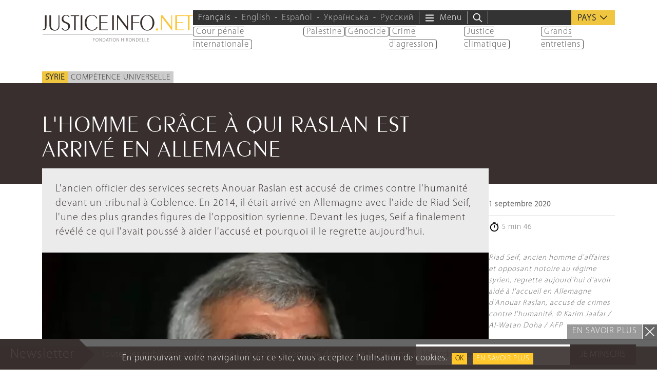

--- FILE ---
content_type: text/html; charset=UTF-8
request_url: https://www.justiceinfo.net/fr/45214-homme-grace-a-qui-raslan-arrive-allemagne.html
body_size: 34480
content:
<!DOCTYPE html>
<html class="no-js" lang="fr-FR">

	<head>

		<meta charset="UTF-8">
		<meta name="viewport" content="width=device-width, initial-scale=1.0" >

		<link rel="profile" href="https://gmpg.org/xfn/11">
		
		<script>
		var languageTag = 'fr';
		</script>
		
		<link rel="preload" href="https://www.justiceinfo.net/wp-content/themes/justiceinfo/assets/fonts/peignot/fonts/peignot-light.woff" as="font" type="font/woff" crossorigin="anonymous"><link rel="preload" href="https://www.justiceinfo.net/wp-content/themes/justiceinfo/assets/fonts/myriad-pro/fonts/myriad-pro-light.woff" as="font" type="font/woff" crossorigin="anonymous"><meta name='robots' content='index, follow, max-image-preview:large, max-snippet:-1, max-video-preview:-1' />
	<style>img:is([sizes="auto" i], [sizes^="auto," i]) { contain-intrinsic-size: 3000px 1500px }</style>
	<link rel="alternate" hreflang="fr" href="https://www.justiceinfo.net/fr/45214-homme-grace-a-qui-raslan-arrive-allemagne.html" />
<link rel="alternate" hreflang="x-default" href="https://www.justiceinfo.net/fr/45214-homme-grace-a-qui-raslan-arrive-allemagne.html" />

	<!-- This site is optimized with the Yoast SEO Premium plugin v25.3.1 (Yoast SEO v25.3.1) - https://yoast.com/wordpress/plugins/seo/ -->
	<title>L&#039;homme grâce à qui Raslan est arrivé en Allemagne - JusticeInfo.net</title>
	<link rel="canonical" href="https://www.justiceinfo.net/fr/45214-homme-grace-a-qui-raslan-arrive-allemagne.html" />
	<meta property="og:locale" content="fr_FR" />
	<meta property="og:type" content="article" />
	<meta property="og:title" content="L&#039;homme grâce à qui Raslan est arrivé en Allemagne" />
	<meta property="og:description" content="L&#039;ancien officier des services secrets Anouar Raslan est accusé de crimes contre l&#039;humanité devant un tribunal à Coblence. En 2014, il était arrivé en Allemagne avec l&#039;aide de Riad Seif, l&#039;une des plus grandes figures de l&#039;opposition syrienne. Devant les juges, Seif a finalement révélé ce qui l&#039;avait poussé à aider l&#039;accusé et pourquoi il [&hellip;]" />
	<meta property="og:url" content="https://www.justiceinfo.net/fr/45214-homme-grace-a-qui-raslan-arrive-allemagne.html" />
	<meta property="og:site_name" content="JusticeInfo.net" />
	<meta property="article:publisher" content="https://www.facebook.com/JusticeInfo/" />
	<meta property="article:published_time" content="2020-09-01T06:09:07+00:00" />
	<meta property="article:modified_time" content="2021-07-08T16:24:32+00:00" />
	<meta property="og:image" content="https://www.justiceinfo.net/images/cache/post/social_w1200_h628_c/334dbf77c011f8c68585e0d6798adc31.jpg" />
	<meta property="og:image:width" content="1200" />
	<meta property="og:image:height" content="796" />
	<meta property="og:image:type" content="image/jpeg" />
	<meta name="author" content="Hannah El-Hitami" />
	<meta name="twitter:card" content="summary_large_image" />
	<meta name="twitter:creator" content="@hannahel711" />
	<meta name="twitter:site" content="@justiceinfonet" />
	<meta name="twitter:label1" content="Écrit par" />
	<meta name="twitter:data1" content="Hannah El-Hitami" />
	<meta name="twitter:label2" content="Durée de lecture estimée" />
	<meta name="twitter:data2" content="8 minutes" />
	<script type="application/ld+json" class="yoast-schema-graph">{"@context":"https://schema.org","@graph":[{"@type":"NewsArticle","@id":"https://www.justiceinfo.net/fr/45214-homme-grace-a-qui-raslan-arrive-allemagne.html#article","isPartOf":{"@id":"https://www.justiceinfo.net/fr/45214-homme-grace-a-qui-raslan-arrive-allemagne.html"},"author":{"name":"Hannah El-Hitami","@id":"https://www.justiceinfo.net/fr#/schema/person/7e6d6d2f1c00766f198a636dfe98837c"},"headline":"L'homme grâce à qui Raslan est arrivé en Allemagne","datePublished":"2020-09-01T06:09:07+00:00","dateModified":"2021-07-08T16:24:32+00:00","mainEntityOfPage":{"@id":"https://www.justiceinfo.net/fr/45214-homme-grace-a-qui-raslan-arrive-allemagne.html"},"wordCount":1623,"commentCount":0,"publisher":{"@id":"https://www.justiceinfo.net/fr#organization"},"image":{"@id":"https://www.justiceinfo.net/fr/45214-homme-grace-a-qui-raslan-arrive-allemagne.html#primaryimage"},"thumbnailUrl":"https://www.justiceinfo.net/wp-content/uploads/334dbf77c011f8c68585e0d6798adc31.jpg","articleSection":["Compétence universelle","Tribunaux nationaux"],"inLanguage":"fr-FR","potentialAction":[{"@type":"CommentAction","name":"Comment","target":["https://www.justiceinfo.net/fr/45214-homme-grace-a-qui-raslan-arrive-allemagne.html#respond"]}]},{"@type":"WebPage","@id":"https://www.justiceinfo.net/fr/45214-homme-grace-a-qui-raslan-arrive-allemagne.html","url":"https://www.justiceinfo.net/fr/45214-homme-grace-a-qui-raslan-arrive-allemagne.html","name":"L'homme grâce à qui Raslan est arrivé en Allemagne - JusticeInfo.net","isPartOf":{"@id":"https://www.justiceinfo.net/fr#website"},"primaryImageOfPage":{"@id":"https://www.justiceinfo.net/fr/45214-homme-grace-a-qui-raslan-arrive-allemagne.html#primaryimage"},"image":{"@id":"https://www.justiceinfo.net/fr/45214-homme-grace-a-qui-raslan-arrive-allemagne.html#primaryimage"},"thumbnailUrl":"https://www.justiceinfo.net/wp-content/uploads/334dbf77c011f8c68585e0d6798adc31.jpg","datePublished":"2020-09-01T06:09:07+00:00","dateModified":"2021-07-08T16:24:32+00:00","breadcrumb":{"@id":"https://www.justiceinfo.net/fr/45214-homme-grace-a-qui-raslan-arrive-allemagne.html#breadcrumb"},"inLanguage":"fr-FR","potentialAction":[{"@type":"ReadAction","target":["https://www.justiceinfo.net/fr/45214-homme-grace-a-qui-raslan-arrive-allemagne.html"]}]},{"@type":"ImageObject","inLanguage":"fr-FR","@id":"https://www.justiceinfo.net/fr/45214-homme-grace-a-qui-raslan-arrive-allemagne.html#primaryimage","url":"https://www.justiceinfo.net/wp-content/uploads/334dbf77c011f8c68585e0d6798adc31.jpg","contentUrl":"https://www.justiceinfo.net/wp-content/uploads/334dbf77c011f8c68585e0d6798adc31.jpg","width":1200,"height":796},{"@type":"BreadcrumbList","@id":"https://www.justiceinfo.net/fr/45214-homme-grace-a-qui-raslan-arrive-allemagne.html#breadcrumb","itemListElement":[{"@type":"ListItem","position":1,"name":"Home","item":"https://www.justiceinfo.net/fr"},{"@type":"ListItem","position":2,"name":"L'homme grâce à qui Raslan est arrivé en Allemagne"}]},{"@type":"WebSite","@id":"https://www.justiceinfo.net/fr#website","url":"https://www.justiceinfo.net/fr","name":"JusticeInfo.net","description":"La justice doit être vue pour être rendue","publisher":{"@id":"https://www.justiceinfo.net/fr#organization"},"potentialAction":[{"@type":"SearchAction","target":{"@type":"EntryPoint","urlTemplate":"https://www.justiceinfo.net/fr?s={search_term_string}"},"query-input":{"@type":"PropertyValueSpecification","valueRequired":true,"valueName":"search_term_string"}}],"inLanguage":"fr-FR"},{"@type":"Organization","@id":"https://www.justiceinfo.net/fr#organization","name":"Justice Info","url":"https://www.justiceinfo.net/fr","logo":{"@type":"ImageObject","inLanguage":"fr-FR","@id":"https://www.justiceinfo.net/fr#/schema/logo/image/","url":"https://www.justiceinfo.net/wp-content/uploads/justiceinfo_logo-trans_1200x1200px.png","contentUrl":"https://www.justiceinfo.net/wp-content/uploads/justiceinfo_logo-trans_1200x1200px.png","width":1199,"height":1200,"caption":"Justice Info"},"image":{"@id":"https://www.justiceinfo.net/fr#/schema/logo/image/"},"sameAs":["https://www.facebook.com/JusticeInfo/","https://x.com/justiceinfonet","https://www.linkedin.com/company/justice-info","https://www.youtube.com/channel/UCyCEsARodyuWtkWyhn-e7pA"]},{"@type":"Person","name":"Hannah El-Hitami","sameAs":["https://x.com/hannahel711"],"url":"https://www.justiceinfo.net/fr/auteur/helhitami"}]}</script>
	<!-- / Yoast SEO Premium plugin. -->


<script type="text/javascript">
/* <![CDATA[ */
window._wpemojiSettings = {"baseUrl":"https:\/\/s.w.org\/images\/core\/emoji\/16.0.1\/72x72\/","ext":".png","svgUrl":"https:\/\/s.w.org\/images\/core\/emoji\/16.0.1\/svg\/","svgExt":".svg","source":{"concatemoji":"https:\/\/www.justiceinfo.net\/wp-includes\/js\/wp-emoji-release.min.js?ver=6.8.3"}};
/*! This file is auto-generated */
!function(s,n){var o,i,e;function c(e){try{var t={supportTests:e,timestamp:(new Date).valueOf()};sessionStorage.setItem(o,JSON.stringify(t))}catch(e){}}function p(e,t,n){e.clearRect(0,0,e.canvas.width,e.canvas.height),e.fillText(t,0,0);var t=new Uint32Array(e.getImageData(0,0,e.canvas.width,e.canvas.height).data),a=(e.clearRect(0,0,e.canvas.width,e.canvas.height),e.fillText(n,0,0),new Uint32Array(e.getImageData(0,0,e.canvas.width,e.canvas.height).data));return t.every(function(e,t){return e===a[t]})}function u(e,t){e.clearRect(0,0,e.canvas.width,e.canvas.height),e.fillText(t,0,0);for(var n=e.getImageData(16,16,1,1),a=0;a<n.data.length;a++)if(0!==n.data[a])return!1;return!0}function f(e,t,n,a){switch(t){case"flag":return n(e,"\ud83c\udff3\ufe0f\u200d\u26a7\ufe0f","\ud83c\udff3\ufe0f\u200b\u26a7\ufe0f")?!1:!n(e,"\ud83c\udde8\ud83c\uddf6","\ud83c\udde8\u200b\ud83c\uddf6")&&!n(e,"\ud83c\udff4\udb40\udc67\udb40\udc62\udb40\udc65\udb40\udc6e\udb40\udc67\udb40\udc7f","\ud83c\udff4\u200b\udb40\udc67\u200b\udb40\udc62\u200b\udb40\udc65\u200b\udb40\udc6e\u200b\udb40\udc67\u200b\udb40\udc7f");case"emoji":return!a(e,"\ud83e\udedf")}return!1}function g(e,t,n,a){var r="undefined"!=typeof WorkerGlobalScope&&self instanceof WorkerGlobalScope?new OffscreenCanvas(300,150):s.createElement("canvas"),o=r.getContext("2d",{willReadFrequently:!0}),i=(o.textBaseline="top",o.font="600 32px Arial",{});return e.forEach(function(e){i[e]=t(o,e,n,a)}),i}function t(e){var t=s.createElement("script");t.src=e,t.defer=!0,s.head.appendChild(t)}"undefined"!=typeof Promise&&(o="wpEmojiSettingsSupports",i=["flag","emoji"],n.supports={everything:!0,everythingExceptFlag:!0},e=new Promise(function(e){s.addEventListener("DOMContentLoaded",e,{once:!0})}),new Promise(function(t){var n=function(){try{var e=JSON.parse(sessionStorage.getItem(o));if("object"==typeof e&&"number"==typeof e.timestamp&&(new Date).valueOf()<e.timestamp+604800&&"object"==typeof e.supportTests)return e.supportTests}catch(e){}return null}();if(!n){if("undefined"!=typeof Worker&&"undefined"!=typeof OffscreenCanvas&&"undefined"!=typeof URL&&URL.createObjectURL&&"undefined"!=typeof Blob)try{var e="postMessage("+g.toString()+"("+[JSON.stringify(i),f.toString(),p.toString(),u.toString()].join(",")+"));",a=new Blob([e],{type:"text/javascript"}),r=new Worker(URL.createObjectURL(a),{name:"wpTestEmojiSupports"});return void(r.onmessage=function(e){c(n=e.data),r.terminate(),t(n)})}catch(e){}c(n=g(i,f,p,u))}t(n)}).then(function(e){for(var t in e)n.supports[t]=e[t],n.supports.everything=n.supports.everything&&n.supports[t],"flag"!==t&&(n.supports.everythingExceptFlag=n.supports.everythingExceptFlag&&n.supports[t]);n.supports.everythingExceptFlag=n.supports.everythingExceptFlag&&!n.supports.flag,n.DOMReady=!1,n.readyCallback=function(){n.DOMReady=!0}}).then(function(){return e}).then(function(){var e;n.supports.everything||(n.readyCallback(),(e=n.source||{}).concatemoji?t(e.concatemoji):e.wpemoji&&e.twemoji&&(t(e.twemoji),t(e.wpemoji)))}))}((window,document),window._wpemojiSettings);
/* ]]> */
</script>
<style id='wp-emoji-styles-inline-css' type='text/css'>

	img.wp-smiley, img.emoji {
		display: inline !important;
		border: none !important;
		box-shadow: none !important;
		height: 1em !important;
		width: 1em !important;
		margin: 0 0.07em !important;
		vertical-align: -0.1em !important;
		background: none !important;
		padding: 0 !important;
	}
</style>
<style id='global-styles-inline-css' type='text/css'>
:root{--wp--preset--aspect-ratio--square: 1;--wp--preset--aspect-ratio--4-3: 4/3;--wp--preset--aspect-ratio--3-4: 3/4;--wp--preset--aspect-ratio--3-2: 3/2;--wp--preset--aspect-ratio--2-3: 2/3;--wp--preset--aspect-ratio--16-9: 16/9;--wp--preset--aspect-ratio--9-16: 9/16;--wp--preset--color--black: #000000;--wp--preset--color--cyan-bluish-gray: #abb8c3;--wp--preset--color--white: #ffffff;--wp--preset--color--pale-pink: #f78da7;--wp--preset--color--vivid-red: #cf2e2e;--wp--preset--color--luminous-vivid-orange: #ff6900;--wp--preset--color--luminous-vivid-amber: #fcb900;--wp--preset--color--light-green-cyan: #7bdcb5;--wp--preset--color--vivid-green-cyan: #00d084;--wp--preset--color--pale-cyan-blue: #8ed1fc;--wp--preset--color--vivid-cyan-blue: #0693e3;--wp--preset--color--vivid-purple: #9b51e0;--wp--preset--color--primary: #382f2e;--wp--preset--color--secondary: #666666;--wp--preset--color--tertiary: #999999;--wp--preset--gradient--vivid-cyan-blue-to-vivid-purple: linear-gradient(135deg,rgba(6,147,227,1) 0%,rgb(155,81,224) 100%);--wp--preset--gradient--light-green-cyan-to-vivid-green-cyan: linear-gradient(135deg,rgb(122,220,180) 0%,rgb(0,208,130) 100%);--wp--preset--gradient--luminous-vivid-amber-to-luminous-vivid-orange: linear-gradient(135deg,rgba(252,185,0,1) 0%,rgba(255,105,0,1) 100%);--wp--preset--gradient--luminous-vivid-orange-to-vivid-red: linear-gradient(135deg,rgba(255,105,0,1) 0%,rgb(207,46,46) 100%);--wp--preset--gradient--very-light-gray-to-cyan-bluish-gray: linear-gradient(135deg,rgb(238,238,238) 0%,rgb(169,184,195) 100%);--wp--preset--gradient--cool-to-warm-spectrum: linear-gradient(135deg,rgb(74,234,220) 0%,rgb(151,120,209) 20%,rgb(207,42,186) 40%,rgb(238,44,130) 60%,rgb(251,105,98) 80%,rgb(254,248,76) 100%);--wp--preset--gradient--blush-light-purple: linear-gradient(135deg,rgb(255,206,236) 0%,rgb(152,150,240) 100%);--wp--preset--gradient--blush-bordeaux: linear-gradient(135deg,rgb(254,205,165) 0%,rgb(254,45,45) 50%,rgb(107,0,62) 100%);--wp--preset--gradient--luminous-dusk: linear-gradient(135deg,rgb(255,203,112) 0%,rgb(199,81,192) 50%,rgb(65,88,208) 100%);--wp--preset--gradient--pale-ocean: linear-gradient(135deg,rgb(255,245,203) 0%,rgb(182,227,212) 50%,rgb(51,167,181) 100%);--wp--preset--gradient--electric-grass: linear-gradient(135deg,rgb(202,248,128) 0%,rgb(113,206,126) 100%);--wp--preset--gradient--midnight: linear-gradient(135deg,rgb(2,3,129) 0%,rgb(40,116,252) 100%);--wp--preset--font-size--small: 13px;--wp--preset--font-size--medium: 20px;--wp--preset--font-size--large: 36px;--wp--preset--font-size--x-large: 42px;--wp--preset--spacing--20: 0.44rem;--wp--preset--spacing--30: 0.67rem;--wp--preset--spacing--40: 1rem;--wp--preset--spacing--50: 1.5rem;--wp--preset--spacing--60: 2.25rem;--wp--preset--spacing--70: 3.38rem;--wp--preset--spacing--80: 5.06rem;--wp--preset--shadow--natural: 6px 6px 9px rgba(0, 0, 0, 0.2);--wp--preset--shadow--deep: 12px 12px 50px rgba(0, 0, 0, 0.4);--wp--preset--shadow--sharp: 6px 6px 0px rgba(0, 0, 0, 0.2);--wp--preset--shadow--outlined: 6px 6px 0px -3px rgba(255, 255, 255, 1), 6px 6px rgba(0, 0, 0, 1);--wp--preset--shadow--crisp: 6px 6px 0px rgba(0, 0, 0, 1);}:root { --wp--style--global--content-size: 700px;--wp--style--global--wide-size: 950px; }:where(body) { margin: 0; }.wp-site-blocks { padding-top: var(--wp--style--root--padding-top); padding-bottom: var(--wp--style--root--padding-bottom); }.has-global-padding { padding-right: var(--wp--style--root--padding-right); padding-left: var(--wp--style--root--padding-left); }.has-global-padding > .alignfull { margin-right: calc(var(--wp--style--root--padding-right) * -1); margin-left: calc(var(--wp--style--root--padding-left) * -1); }.has-global-padding :where(:not(.alignfull.is-layout-flow) > .has-global-padding:not(.wp-block-block, .alignfull)) { padding-right: 0; padding-left: 0; }.has-global-padding :where(:not(.alignfull.is-layout-flow) > .has-global-padding:not(.wp-block-block, .alignfull)) > .alignfull { margin-left: 0; margin-right: 0; }.wp-site-blocks > .alignleft { float: left; margin-right: 2em; }.wp-site-blocks > .alignright { float: right; margin-left: 2em; }.wp-site-blocks > .aligncenter { justify-content: center; margin-left: auto; margin-right: auto; }:where(.is-layout-flex){gap: 0.5em;}:where(.is-layout-grid){gap: 0.5em;}.is-layout-flow > .alignleft{float: left;margin-inline-start: 0;margin-inline-end: 2em;}.is-layout-flow > .alignright{float: right;margin-inline-start: 2em;margin-inline-end: 0;}.is-layout-flow > .aligncenter{margin-left: auto !important;margin-right: auto !important;}.is-layout-constrained > .alignleft{float: left;margin-inline-start: 0;margin-inline-end: 2em;}.is-layout-constrained > .alignright{float: right;margin-inline-start: 2em;margin-inline-end: 0;}.is-layout-constrained > .aligncenter{margin-left: auto !important;margin-right: auto !important;}.is-layout-constrained > :where(:not(.alignleft):not(.alignright):not(.alignfull)){max-width: var(--wp--style--global--content-size);margin-left: auto !important;margin-right: auto !important;}.is-layout-constrained > .alignwide{max-width: var(--wp--style--global--wide-size);}body .is-layout-flex{display: flex;}.is-layout-flex{flex-wrap: wrap;align-items: center;}.is-layout-flex > :is(*, div){margin: 0;}body .is-layout-grid{display: grid;}.is-layout-grid > :is(*, div){margin: 0;}body{--wp--style--root--padding-top: 0px;--wp--style--root--padding-right: 0px;--wp--style--root--padding-bottom: 0px;--wp--style--root--padding-left: 0px;}a:where(:not(.wp-element-button)){text-decoration: underline;}:root :where(.wp-element-button, .wp-block-button__link){background-color: #32373c;border-width: 0;color: #fff;font-family: inherit;font-size: inherit;line-height: inherit;padding: calc(0.667em + 2px) calc(1.333em + 2px);text-decoration: none;}.has-black-color{color: var(--wp--preset--color--black) !important;}.has-cyan-bluish-gray-color{color: var(--wp--preset--color--cyan-bluish-gray) !important;}.has-white-color{color: var(--wp--preset--color--white) !important;}.has-pale-pink-color{color: var(--wp--preset--color--pale-pink) !important;}.has-vivid-red-color{color: var(--wp--preset--color--vivid-red) !important;}.has-luminous-vivid-orange-color{color: var(--wp--preset--color--luminous-vivid-orange) !important;}.has-luminous-vivid-amber-color{color: var(--wp--preset--color--luminous-vivid-amber) !important;}.has-light-green-cyan-color{color: var(--wp--preset--color--light-green-cyan) !important;}.has-vivid-green-cyan-color{color: var(--wp--preset--color--vivid-green-cyan) !important;}.has-pale-cyan-blue-color{color: var(--wp--preset--color--pale-cyan-blue) !important;}.has-vivid-cyan-blue-color{color: var(--wp--preset--color--vivid-cyan-blue) !important;}.has-vivid-purple-color{color: var(--wp--preset--color--vivid-purple) !important;}.has-primary-color{color: var(--wp--preset--color--primary) !important;}.has-secondary-color{color: var(--wp--preset--color--secondary) !important;}.has-tertiary-color{color: var(--wp--preset--color--tertiary) !important;}.has-black-background-color{background-color: var(--wp--preset--color--black) !important;}.has-cyan-bluish-gray-background-color{background-color: var(--wp--preset--color--cyan-bluish-gray) !important;}.has-white-background-color{background-color: var(--wp--preset--color--white) !important;}.has-pale-pink-background-color{background-color: var(--wp--preset--color--pale-pink) !important;}.has-vivid-red-background-color{background-color: var(--wp--preset--color--vivid-red) !important;}.has-luminous-vivid-orange-background-color{background-color: var(--wp--preset--color--luminous-vivid-orange) !important;}.has-luminous-vivid-amber-background-color{background-color: var(--wp--preset--color--luminous-vivid-amber) !important;}.has-light-green-cyan-background-color{background-color: var(--wp--preset--color--light-green-cyan) !important;}.has-vivid-green-cyan-background-color{background-color: var(--wp--preset--color--vivid-green-cyan) !important;}.has-pale-cyan-blue-background-color{background-color: var(--wp--preset--color--pale-cyan-blue) !important;}.has-vivid-cyan-blue-background-color{background-color: var(--wp--preset--color--vivid-cyan-blue) !important;}.has-vivid-purple-background-color{background-color: var(--wp--preset--color--vivid-purple) !important;}.has-primary-background-color{background-color: var(--wp--preset--color--primary) !important;}.has-secondary-background-color{background-color: var(--wp--preset--color--secondary) !important;}.has-tertiary-background-color{background-color: var(--wp--preset--color--tertiary) !important;}.has-black-border-color{border-color: var(--wp--preset--color--black) !important;}.has-cyan-bluish-gray-border-color{border-color: var(--wp--preset--color--cyan-bluish-gray) !important;}.has-white-border-color{border-color: var(--wp--preset--color--white) !important;}.has-pale-pink-border-color{border-color: var(--wp--preset--color--pale-pink) !important;}.has-vivid-red-border-color{border-color: var(--wp--preset--color--vivid-red) !important;}.has-luminous-vivid-orange-border-color{border-color: var(--wp--preset--color--luminous-vivid-orange) !important;}.has-luminous-vivid-amber-border-color{border-color: var(--wp--preset--color--luminous-vivid-amber) !important;}.has-light-green-cyan-border-color{border-color: var(--wp--preset--color--light-green-cyan) !important;}.has-vivid-green-cyan-border-color{border-color: var(--wp--preset--color--vivid-green-cyan) !important;}.has-pale-cyan-blue-border-color{border-color: var(--wp--preset--color--pale-cyan-blue) !important;}.has-vivid-cyan-blue-border-color{border-color: var(--wp--preset--color--vivid-cyan-blue) !important;}.has-vivid-purple-border-color{border-color: var(--wp--preset--color--vivid-purple) !important;}.has-primary-border-color{border-color: var(--wp--preset--color--primary) !important;}.has-secondary-border-color{border-color: var(--wp--preset--color--secondary) !important;}.has-tertiary-border-color{border-color: var(--wp--preset--color--tertiary) !important;}.has-vivid-cyan-blue-to-vivid-purple-gradient-background{background: var(--wp--preset--gradient--vivid-cyan-blue-to-vivid-purple) !important;}.has-light-green-cyan-to-vivid-green-cyan-gradient-background{background: var(--wp--preset--gradient--light-green-cyan-to-vivid-green-cyan) !important;}.has-luminous-vivid-amber-to-luminous-vivid-orange-gradient-background{background: var(--wp--preset--gradient--luminous-vivid-amber-to-luminous-vivid-orange) !important;}.has-luminous-vivid-orange-to-vivid-red-gradient-background{background: var(--wp--preset--gradient--luminous-vivid-orange-to-vivid-red) !important;}.has-very-light-gray-to-cyan-bluish-gray-gradient-background{background: var(--wp--preset--gradient--very-light-gray-to-cyan-bluish-gray) !important;}.has-cool-to-warm-spectrum-gradient-background{background: var(--wp--preset--gradient--cool-to-warm-spectrum) !important;}.has-blush-light-purple-gradient-background{background: var(--wp--preset--gradient--blush-light-purple) !important;}.has-blush-bordeaux-gradient-background{background: var(--wp--preset--gradient--blush-bordeaux) !important;}.has-luminous-dusk-gradient-background{background: var(--wp--preset--gradient--luminous-dusk) !important;}.has-pale-ocean-gradient-background{background: var(--wp--preset--gradient--pale-ocean) !important;}.has-electric-grass-gradient-background{background: var(--wp--preset--gradient--electric-grass) !important;}.has-midnight-gradient-background{background: var(--wp--preset--gradient--midnight) !important;}.has-small-font-size{font-size: var(--wp--preset--font-size--small) !important;}.has-medium-font-size{font-size: var(--wp--preset--font-size--medium) !important;}.has-large-font-size{font-size: var(--wp--preset--font-size--large) !important;}.has-x-large-font-size{font-size: var(--wp--preset--font-size--x-large) !important;}
:where(.wp-block-post-template.is-layout-flex){gap: 1.25em;}:where(.wp-block-post-template.is-layout-grid){gap: 1.25em;}
:where(.wp-block-columns.is-layout-flex){gap: 2em;}:where(.wp-block-columns.is-layout-grid){gap: 2em;}
:root :where(.wp-block-pullquote){font-size: 1.5em;line-height: 1.6;}
</style>
<link rel='stylesheet' id='contact-form-7-css' href='https://www.justiceinfo.net/wp-content/cache/autoptimize/css/autoptimize_single_3fd2afa98866679439097f4ab102fe0a.css?ver=6.0.6' type='text/css' media='all' />
<link rel='stylesheet' id='bootstrap-css' href='https://www.justiceinfo.net/wp-content/themes/justiceinfo/assets/bootstrap/css/bootstrap.min.css?ver=5.3.3' type='text/css' media='all' />
<link rel='stylesheet' id='jscrollpane-css' href='https://www.justiceinfo.net/wp-content/cache/autoptimize/css/autoptimize_single_1140be2a5349a3b04d7b3b50b9514aef.css?ver=6.8.3' type='text/css' media='all' />
<link rel='stylesheet' id='slick-css' href='https://www.justiceinfo.net/wp-content/cache/autoptimize/css/autoptimize_single_f38b2db10e01b1572732a3191d538707.css?ver=6.8.3' type='text/css' media='all' />
<link rel='stylesheet' id='theme-common-css' href='https://www.justiceinfo.net/wp-content/cache/autoptimize/css/autoptimize_single_b098dc211223e87438a751ab1ab0b87e.css?ver=1768754188' type='text/css' media='all' />
<link rel='stylesheet' id='theme-sidebar-css' href='https://www.justiceinfo.net/wp-content/cache/autoptimize/css/autoptimize_single_9b87d31c90a9771a6be4599ef9f0f10a.css?ver=1768754188' type='text/css' media='all' />
<link rel='stylesheet' id='theme-font-peignot-css' href='https://www.justiceinfo.net/wp-content/cache/autoptimize/css/autoptimize_single_16f668e5204722c31ed7397d26b0c8ec.css?ver=1768754188' type='text/css' media='all' />
<link rel='stylesheet' id='theme-font-myriad-pro-css' href='https://www.justiceinfo.net/wp-content/cache/autoptimize/css/autoptimize_single_b0a30c271acf161366932c19936bbb6f.css?ver=1768754188' type='text/css' media='all' />
<link rel='stylesheet' id='theme-articlelink-css' href='https://www.justiceinfo.net/wp-content/cache/autoptimize/css/autoptimize_single_cfa3952693f9e7addb3f30392353f36b.css?ver=1768754188' type='text/css' media='all' />
<link rel='stylesheet' id='theme-form-css' href='https://www.justiceinfo.net/wp-content/cache/autoptimize/css/autoptimize_single_8f065df3a79f5919a531dcebf24d8518.css?ver=1768754188' type='text/css' media='all' />
<link rel='stylesheet' id='magnificpopup-css' href='https://www.justiceinfo.net/wp-content/cache/autoptimize/css/autoptimize_single_ad910fc01ceb1e494a5cbebf142128be.css?ver=6.8.3' type='text/css' media='all' />
<link rel='stylesheet' id='theme-article-css' href='https://www.justiceinfo.net/wp-content/cache/autoptimize/css/autoptimize_single_657cb5e100ed8e7d48ac07e13830c01c.css?ver=1768754188' type='text/css' media='all' />
<script type="text/javascript" id="wpml-cookie-js-extra">
/* <![CDATA[ */
var wpml_cookies = {"wp-wpml_current_language":{"value":"fr","expires":1,"path":"\/"}};
var wpml_cookies = {"wp-wpml_current_language":{"value":"fr","expires":1,"path":"\/"}};
/* ]]> */
</script>
<script type="text/javascript" src="https://www.justiceinfo.net/wp-content/cache/autoptimize/js/autoptimize_single_f3606e4db5e156a1b086bcfeb3b2d9b4.js?ver=476000" id="wpml-cookie-js" defer="defer" data-wp-strategy="defer"></script>
<script type="text/javascript" src="https://www.justiceinfo.net/wp-includes/js/jquery/jquery.min.js?ver=3.7.1" id="jquery-core-js"></script>
<script defer type="text/javascript" src="https://www.justiceinfo.net/wp-includes/js/jquery/jquery-migrate.min.js?ver=3.4.1" id="jquery-migrate-js"></script>
<script defer type="text/javascript" src="https://www.justiceinfo.net/wp-content/cache/autoptimize/js/autoptimize_single_d1557c710d19fb89328162751d9dc71e.js?ver=1768754188" id="theme-js"></script>
<link rel="https://api.w.org/" href="https://www.justiceinfo.net/fr/wp-json/" /><link rel="alternate" title="JSON" type="application/json" href="https://www.justiceinfo.net/fr/wp-json/wp/v2/posts/45214" /><link rel="EditURI" type="application/rsd+xml" title="RSD" href="https://www.justiceinfo.net/xmlrpc.php?rsd" />
<link rel='shortlink' href='https://www.justiceinfo.net/fr?p=45214' />
<link rel="alternate" title="oEmbed (JSON)" type="application/json+oembed" href="https://www.justiceinfo.net/fr/wp-json/oembed/1.0/embed?url=https%3A%2F%2Fwww.justiceinfo.net%2Ffr%2F45214-homme-grace-a-qui-raslan-arrive-allemagne.html" />
<link rel="alternate" title="oEmbed (XML)" type="text/xml+oembed" href="https://www.justiceinfo.net/fr/wp-json/oembed/1.0/embed?url=https%3A%2F%2Fwww.justiceinfo.net%2Ffr%2F45214-homme-grace-a-qui-raslan-arrive-allemagne.html&#038;format=xml" />
<script>document.createElement( "picture" );if(!window.HTMLPictureElement && document.addEventListener) {window.addEventListener("DOMContentLoaded", function() {var s = document.createElement("script");s.src = "https://www.justiceinfo.net/wp-content/plugins/webp-express/js/picturefill.min.js";document.body.appendChild(s);});}</script><link rel="icon" href="https://www.justiceinfo.net/wp-content/uploads/cropped-ji-favicon-512-32x32.jpg" sizes="32x32" />
<link rel="icon" href="https://www.justiceinfo.net/wp-content/uploads/cropped-ji-favicon-512-192x192.jpg" sizes="192x192" />
<link rel="apple-touch-icon" href="https://www.justiceinfo.net/wp-content/uploads/cropped-ji-favicon-512-180x180.jpg" />
<meta name="msapplication-TileImage" content="https://www.justiceinfo.net/wp-content/uploads/cropped-ji-favicon-512-270x270.jpg" />
		<style type="text/css" id="wp-custom-css">
			ul.dialogue li {
	list-style-type: '–';
	padding: 5px;
	margin: 0;
}		</style>
		<noscript><style> .wpb_animate_when_almost_visible { opacity: 1; }</style></noscript>		
			<!-- Twitter universal website tag code -->
		<script>
		!function(e,t,n,s,u,a){e.twq||(s=e.twq=function(){s.exe?s.exe.apply(s,arguments):s.queue.push(arguments);
		},s.version='1.1',s.queue=[],u=t.createElement(n),u.async=!0,u.src='//static.ads-twitter.com/uwt.js',
		a=t.getElementsByTagName(n)[0],a.parentNode.insertBefore(u,a))}(window,document,'script');
		// Insert Twitter Pixel ID and Standard Event data below
		twq('init','o88ht');
		twq('track','PageView');
		</script>
		<!-- End Twitter universal website tag code -->


		<script>
			(function(i,s,o,g,r,a,m){i['GoogleAnalyticsObject']=r;i[r]=i[r]||function(){
			(i[r].q=i[r].q||[]).push(arguments)},i[r].l=1*new Date();a=s.createElement(o),
			m=s.getElementsByTagName(o)[0];a.async=1;a.src=g;m.parentNode.insertBefore(a,m)
			})(window,document,'script','https://www.google-analytics.com/analytics.js','ga');

			ga('create', 'UA-64064368-1', 'auto');
			ga('send', 'pageview');
		</script>
		
		
		<!-- GA4 => Google tag (gtag.js) -->
		<script defer src="https://www.googletagmanager.com/gtag/js?id=G-D54S0E0HRN"></script>
		<script>
		  window.dataLayer = window.dataLayer || [];
		  function gtag(){dataLayer.push(arguments);}
		  gtag('js', new Date());

		  gtag('config', 'G-D54S0E0HRN');
		</script>
		
				
		<meta name="apple-mobile-web-app-status-bar" content="#392f2d">
		<meta name="theme-color" content="#392f2d">
		
		<!-- Manifest File link -->
		<link rel="manifest" href="/manifest.json">
		
		<script>
		if ('serviceWorker' in navigator) {
			window.addEventListener('load', function() {
				navigator.serviceWorker.register('/service-worker.js').then(function(registration) {
					console.log('ServiceWorker registration successful with scope: ', registration.scope);
				}).catch(function(err) {
					console.log('ServiceWorker registration failed: ', err);
				});
			});
		}
		</script>

	</head>

	<body class="wp-singular post-template-default single single-post postid-45214 single-format-standard wp-embed-responsive wp-theme-justiceinfo wpb-js-composer js-comp-ver-6.4.2 vc_responsive"><script type="application/javascript" id="mwl-data-script">
var mwl_data = {"62964":{"success":true,"file":"https:\/\/www.justiceinfo.net\/wp-content\/uploads\/600cae11aa2b3ee5f41b39850a2bfc90.jpg","file_srcset":"https:\/\/www.justiceinfo.net\/wp-content\/uploads\/600cae11aa2b3ee5f41b39850a2bfc90.jpg 1200w, https:\/\/www.justiceinfo.net\/wp-content\/uploads\/600cae11aa2b3ee5f41b39850a2bfc90-540x360.jpg 540w, https:\/\/www.justiceinfo.net\/wp-content\/uploads\/600cae11aa2b3ee5f41b39850a2bfc90-730x487.jpg 730w, https:\/\/www.justiceinfo.net\/wp-content\/uploads\/600cae11aa2b3ee5f41b39850a2bfc90-1110x740.jpg 1110w","file_sizes":"(max-width: 1200px) 100vw, 1200px","dimension":{"width":1200,"height":800},"download_link":"https:\/\/www.justiceinfo.net\/wp-content\/uploads\/600cae11aa2b3ee5f41b39850a2bfc90.jpg","data":{"id":62964,"title":"600cae11aa2b3ee5f41b39850a2bfc90","caption":"","description":"","gps":"N\/A","copyright":"N\/A","camera":"N\/A","date":"","lens":"N\/A","aperture":"N\/A","focal_length":"N\/A","iso":"N\/A","shutter_speed":"N\/A","keywords":"N\/A"}},"153847":{"success":true,"file":"https:\/\/www.justiceinfo.net\/wp-content\/uploads\/proces-Lafarge-trial_tribunal-correctionnel-Paris_v2_@Maria-Araos-Florez.jpg","file_srcset":"https:\/\/www.justiceinfo.net\/wp-content\/uploads\/proces-Lafarge-trial_tribunal-correctionnel-Paris_v2_@Maria-Araos-Florez.jpg 1200w, https:\/\/www.justiceinfo.net\/wp-content\/uploads\/proces-Lafarge-trial_tribunal-correctionnel-Paris_v2_@Maria-Araos-Florez-1000x715.jpg 1000w, https:\/\/www.justiceinfo.net\/wp-content\/uploads\/proces-Lafarge-trial_tribunal-correctionnel-Paris_v2_@Maria-Araos-Florez-1110x794.jpg 1110w","file_sizes":"(max-width: 1200px) 100vw, 1200px","dimension":{"width":1200,"height":858},"download_link":"https:\/\/www.justiceinfo.net\/wp-content\/uploads\/proces-Lafarge-trial_tribunal-correctionnel-Paris_v2_@Maria-Araos-Florez.jpg","data":{"id":153847,"title":"proces-Lafarge-trial_tribunal-correctionnel-Paris_v2_@Maria-Araos-Florez","caption":"Le tribunal correctionnel de Paris, o\u00f9 s\u2019est tenu le proc\u00e8s Lafarge. Illustration (aquarelle sur papier) : \u00a9 Mar\u00eda Araos Fl\u00f3rez","description":"","gps":"N\/A","copyright":"N\/A","camera":"N\/A","date":"","lens":"N\/A","aperture":"N\/A","focal_length":"N\/A","iso":"N\/A","shutter_speed":"N\/A","keywords":"N\/A"}},"153701":{"success":true,"file":"https:\/\/www.justiceinfo.net\/wp-content\/uploads\/RDCongo-France_Roger-Lumbala-proces-dessin_@Benoit-Peyrucq-AFP.jpg","file_srcset":"https:\/\/www.justiceinfo.net\/wp-content\/uploads\/RDCongo-France_Roger-Lumbala-proces-dessin_@Benoit-Peyrucq-AFP.jpg 1200w, https:\/\/www.justiceinfo.net\/wp-content\/uploads\/RDCongo-France_Roger-Lumbala-proces-dessin_@Benoit-Peyrucq-AFP-540x360.jpg 540w, https:\/\/www.justiceinfo.net\/wp-content\/uploads\/RDCongo-France_Roger-Lumbala-proces-dessin_@Benoit-Peyrucq-AFP-1000x667.jpg 1000w, https:\/\/www.justiceinfo.net\/wp-content\/uploads\/RDCongo-France_Roger-Lumbala-proces-dessin_@Benoit-Peyrucq-AFP-1110x740.jpg 1110w","file_sizes":"(max-width: 1200px) 100vw, 1200px","dimension":{"width":1200,"height":800},"download_link":"https:\/\/www.justiceinfo.net\/wp-content\/uploads\/RDCongo-France_Roger-Lumbala-proces-dessin_@Benoit-Peyrucq-AFP.jpg","data":{"id":153701,"title":"Roger Lumbala, \u00e0 l\u2019ouverture de son proc\u00e8s en France","caption":"Roger Lumbala, \u00e0 l\u2019ouverture de son proc\u00e8s le 12 novembre 2025. Apr\u00e8s avoir boycott\u00e9 son proc\u00e8s, l\u2019ancien rebelle congolais a \u00e9t\u00e9 reconnu coupable de complicit\u00e9 de crimes contre l\u2019humanit\u00e9 par la cour d\u2019assises de Paris, le 15 d\u00e9cembre. Illustration : \u00a9 Benoit Peyrucq \/ AFP","description":"","gps":"N\/A","copyright":"AFP or licensors","camera":"N\/A","date":"12 November 2025 - 17 h 01 min","lens":"N\/A","aperture":"N\/A","focal_length":"N\/A","iso":"N\/A","shutter_speed":"N\/A","keywords":["ESSENTIAL","justice","trial","Horizontal"]}},"119964":{"success":true,"file":"https:\/\/www.justiceinfo.net\/wp-content\/uploads\/000_Par7836670_Rwanda_genocide-gacaca-trial_@Marco-Longari-AFP.jpg","file_srcset":"https:\/\/www.justiceinfo.net\/wp-content\/uploads\/000_Par7836670_Rwanda_genocide-gacaca-trial_@Marco-Longari-AFP.jpg 1200w, https:\/\/www.justiceinfo.net\/wp-content\/uploads\/000_Par7836670_Rwanda_genocide-gacaca-trial_@Marco-Longari-AFP-1000x613.jpg 1000w, https:\/\/www.justiceinfo.net\/wp-content\/uploads\/000_Par7836670_Rwanda_genocide-gacaca-trial_@Marco-Longari-AFP-1110x681.jpg 1110w","file_sizes":"(max-width: 1200px) 100vw, 1200px","dimension":{"width":1200,"height":736},"download_link":"https:\/\/www.justiceinfo.net\/wp-content\/uploads\/000_Par7836670_Rwanda_genocide-gacaca-trial_@Marco-Longari-AFP.jpg","data":{"id":119964,"title":"Tribunal gacaca au Rwanda","caption":"Un d\u00e9tenu accus\u00e9 de g\u00e9nocide s'appr\u00eate \u00e0 faire face aux membres de sa communaut\u00e9 lors d'une s\u00e9ance de jugement Gacaca, le 16 octobre 2001 \u00e0 Runda (Ouest de Kigali, Rwanda). \u00a9 Marco Longari \/ AFP","description":"","gps":"N\/A","copyright":"AFP PHOTO\/MARCO LONGARI","camera":"N\/A","date":"16 October 2001 - 8 h 02 min","lens":"N\/A","aperture":"N\/A","focal_length":"N\/A","iso":"N\/A","shutter_speed":"N\/A","keywords":["Horizontal"]}}};
</script>


		
		<div class="headerContainer">
			<div class="container-fluid container-xl">
				<header class="header">
					<a class="logoContainer" href="https://www.justiceinfo.net/fr/">
						<img src="https://www.justiceinfo.net/wp-content/themes/justiceinfo/images/logo.svg" alt="JusticeInfo" class="logoImage" />
					</a>
					<div class="contentContainer">
						<div class="mainBarContainer">
							<div class="mainItems">
								<ul class="languageList d-none d-md-flex">
									<li class="languageItem is-active"><a class="languageLink" href="https://www.justiceinfo.net/fr/45214-homme-grace-a-qui-raslan-arrive-allemagne.html">Français</a></li><li class="languageItem"><a class="languageLink" href="https://www.justiceinfo.net/en">English</a></li><li class="languageItem"><a class="languageLink" href="https://www.justiceinfo.net/es">Español</a></li><li class="languageItem"><a class="languageLink" href="https://www.justiceinfo.net/uk">Українська</a></li><li class="languageItem"><a class="languageLink" href="https://www.justiceinfo.net/ru">Русский</a></li>								</ul>
								<div class="languageList d-block d-md-none">
									<select class="inputbox advancedSelect" aria-label="Language" onchange="document.location.replace(this.value);"><option selected="selected" value="https://www.justiceinfo.net/fr/45214-homme-grace-a-qui-raslan-arrive-allemagne.html/">Français</option><option  value="https://www.justiceinfo.net/en/">English</option><option  value="https://www.justiceinfo.net/es/">Español</option><option  value="https://www.justiceinfo.net/uk/">Українська</option><option  value="https://www.justiceinfo.net/ru/">Русский</option></select>								</div>
								<div class="menuToggler js-tdoggleRetractableMenu" data-bs-toggle="offcanvas" data-bs-target="#staticBackdrop" aria-controls="staticBackdrop">
									<span class="menuToggler-icon"></span>
									<span class="menuToggler-text">Menu</span>
								</div>
								<div class="searchToggler js-showSearchOverlay" data-bs-toggle="modal" data-bs-target="#searchModal">
								</div>
							</div>
							<div class="countriesDropdown">
								<span class="js-toggleCountryList">Pays</span>
								<div class="js-countryList countryList">
									<div class="searchCountry">
										<input type="text" id="searchCountryBox" placeholder="Recherche" />
									</div>
																		<ul class="locationList">
																					<li class="childLocation"><a  href="https://www.justiceinfo.net/fr/regions/afghanistan">Afghanistan</a></li>
																						<li class="childLocation"><a  href="https://www.justiceinfo.net/fr/regions/afrique-du-sud">Afrique du Sud</a></li>
																						<li class="childLocation"><a  href="https://www.justiceinfo.net/fr/regions/algerie">Algérie</a></li>
																						<li class="childLocation"><a  href="https://www.justiceinfo.net/fr/regions/allemagne">Allemagne</a></li>
																						<li class="childLocation"><a  href="https://www.justiceinfo.net/fr/regions/angola">Angola</a></li>
																						<li class="childLocation"><a  href="https://www.justiceinfo.net/fr/regions/argentine">Argentine</a></li>
																						<li class="childLocation"><a  href="https://www.justiceinfo.net/fr/regions/armenie">Arménie</a></li>
																						<li class="childLocation"><a  href="https://www.justiceinfo.net/fr/regions/australie">Australie</a></li>
																						<li class="childLocation"><a  href="https://www.justiceinfo.net/fr/regions/autriche">Autriche</a></li>
																						<li class="childLocation"><a  href="https://www.justiceinfo.net/fr/regions/azerbaidjan">Azerbaïdjan</a></li>
																						<li class="childLocation"><a  href="https://www.justiceinfo.net/fr/regions/bangladesh">Bangladesh</a></li>
																						<li class="childLocation"><a  href="https://www.justiceinfo.net/fr/regions/belgique">Belgique</a></li>
																						<li class="childLocation"><a  href="https://www.justiceinfo.net/fr/regions/benin">Bénin</a></li>
																						<li class="childLocation"><a  href="https://www.justiceinfo.net/fr/regions/bielorussie">Biélorussie</a></li>
																						<li class="childLocation"><a  href="https://www.justiceinfo.net/fr/regions/bolivie">Bolivie</a></li>
																						<li class="childLocation"><a  href="https://www.justiceinfo.net/fr/regions/bosnie-herzegovine">Bosnie-Herzégovine</a></li>
																						<li class="childLocation"><a  href="https://www.justiceinfo.net/fr/regions/bresil">Brésil</a></li>
																						<li class="childLocation"><a  href="https://www.justiceinfo.net/fr/regions/burkina-faso">Burkina Faso</a></li>
																						<li class="childLocation"><a  href="https://www.justiceinfo.net/fr/regions/burundi">Burundi</a></li>
																						<li class="childLocation"><a  href="https://www.justiceinfo.net/fr/regions/cambodge">Cambodge</a></li>
																						<li class="childLocation"><a  href="https://www.justiceinfo.net/fr/regions/cameroun">Cameroun</a></li>
																						<li class="childLocation"><a  href="https://www.justiceinfo.net/fr/regions/canada">Canada</a></li>
																						<li class="childLocation"><a  href="https://www.justiceinfo.net/fr/regions/chili">Chili</a></li>
																						<li class="childLocation"><a  href="https://www.justiceinfo.net/fr/regions/chine">Chine</a></li>
																						<li class="childLocation"><a  href="https://www.justiceinfo.net/fr/regions/chypre">Chypre</a></li>
																						<li class="childLocation"><a  href="https://www.justiceinfo.net/fr/regions/colombie">Colombie</a></li>
																						<li class="childLocation"><a  href="https://www.justiceinfo.net/fr/regions/coree-du-sud">Corée du Sud</a></li>
																						<li class="childLocation"><a  href="https://www.justiceinfo.net/fr/regions/cote-d-ivoire">Côte d’Ivoire</a></li>
																						<li class="childLocation"><a  href="https://www.justiceinfo.net/fr/regions/croatie">Croatie</a></li>
																						<li class="childLocation"><a  href="https://www.justiceinfo.net/fr/regions/danemark">Danemark</a></li>
																						<li class="childLocation"><a  href="https://www.justiceinfo.net/fr/regions/ecosse">Écosse</a></li>
																						<li class="childLocation"><a  href="https://www.justiceinfo.net/fr/regions/egypte">Égypte</a></li>
																						<li class="childLocation"><a  href="https://www.justiceinfo.net/fr/regions/emirats-arabes-unis">Émirats arabes unis</a></li>
																						<li class="childLocation"><a  href="https://www.justiceinfo.net/fr/regions/equateur">Équateur</a></li>
																						<li class="childLocation"><a  href="https://www.justiceinfo.net/fr/regions/erythree">Érythrée</a></li>
																						<li class="childLocation"><a  href="https://www.justiceinfo.net/fr/regions/espagne">Espagne</a></li>
																						<li class="childLocation"><a  href="https://www.justiceinfo.net/fr/regions/etats-unis-d-amer">États-Unis</a></li>
																						<li class="childLocation"><a  href="https://www.justiceinfo.net/fr/regions/ethiopie">Éthiopie</a></li>
																						<li class="childLocation"><a  href="https://www.justiceinfo.net/fr/regions/finlande">Finlande</a></li>
																						<li class="childLocation"><a  href="https://www.justiceinfo.net/fr/regions/france">France</a></li>
																						<li class="childLocation"><a  href="https://www.justiceinfo.net/fr/regions/gabon">Gabon</a></li>
																						<li class="childLocation"><a  href="https://www.justiceinfo.net/fr/regions/gambie">Gambie</a></li>
																						<li class="childLocation"><a  href="https://www.justiceinfo.net/fr/regions/georgie">Géorgie</a></li>
																						<li class="childLocation"><a  href="https://www.justiceinfo.net/fr/regions/ghana">Ghana</a></li>
																						<li class="childLocation"><a  href="https://www.justiceinfo.net/fr/regions/groenland">Groenland</a></li>
																						<li class="childLocation"><a  href="https://www.justiceinfo.net/fr/regions/guatemala">Guatemala</a></li>
																						<li class="childLocation"><a  href="https://www.justiceinfo.net/fr/regions/guinee">Guinée</a></li>
																						<li class="childLocation"><a  href="https://www.justiceinfo.net/fr/regions/guinee-equatoriale">Guinée équatoriale</a></li>
																						<li class="childLocation"><a  href="https://www.justiceinfo.net/fr/regions/haiti-2">Haïti</a></li>
																						<li class="childLocation"><a  href="https://www.justiceinfo.net/fr/regions/honduras">Honduras</a></li>
																						<li class="childLocation"><a  href="https://www.justiceinfo.net/fr/regions/hongrie">Hongrie</a></li>
																						<li class="childLocation"><a  href="https://www.justiceinfo.net/fr/regions/indonesie">Indonésie</a></li>
																						<li class="childLocation"><a  href="https://www.justiceinfo.net/fr/regions/irak">Irak</a></li>
																						<li class="childLocation"><a  href="https://www.justiceinfo.net/fr/regions/iran">Iran</a></li>
																						<li class="childLocation"><a  href="https://www.justiceinfo.net/fr/regions/irlande">Irlande</a></li>
																						<li class="childLocation"><a  href="https://www.justiceinfo.net/fr/regions/israel">Israël</a></li>
																						<li class="childLocation"><a  href="https://www.justiceinfo.net/fr/regions/italie">Italie</a></li>
																						<li class="childLocation"><a  href="https://www.justiceinfo.net/fr/regions/japon">Japon</a></li>
																						<li class="childLocation"><a  href="https://www.justiceinfo.net/fr/regions/jordanie">Jordanie</a></li>
																						<li class="childLocation"><a  href="https://www.justiceinfo.net/fr/regions/kenya">Kenya</a></li>
																						<li class="childLocation"><a  href="https://www.justiceinfo.net/fr/regions/kosovo">Kosovo</a></li>
																						<li class="childLocation"><a  href="https://www.justiceinfo.net/fr/regions/laos">Laos</a></li>
																						<li class="childLocation"><a  href="https://www.justiceinfo.net/fr/regions/liban">Liban</a></li>
																						<li class="childLocation"><a  href="https://www.justiceinfo.net/fr/regions/liberia">Liberia</a></li>
																						<li class="childLocation"><a  href="https://www.justiceinfo.net/fr/regions/libye">Libye</a></li>
																						<li class="childLocation"><a  href="https://www.justiceinfo.net/fr/regions/lituanie">Lituanie</a></li>
																						<li class="childLocation"><a  href="https://www.justiceinfo.net/fr/regions/malaisie">Malaisie</a></li>
																						<li class="childLocation"><a  href="https://www.justiceinfo.net/fr/regions/maldives">Maldives</a></li>
																						<li class="childLocation"><a  href="https://www.justiceinfo.net/fr/regions/mali">Mali</a></li>
																						<li class="childLocation"><a  href="https://www.justiceinfo.net/fr/regions/maroc">Maroc</a></li>
																						<li class="childLocation"><a  href="https://www.justiceinfo.net/fr/regions/maurice">Maurice</a></li>
																						<li class="childLocation"><a  href="https://www.justiceinfo.net/fr/regions/mauritanie">Mauritanie</a></li>
																						<li class="childLocation"><a  href="https://www.justiceinfo.net/fr/regions/mexique">Mexique</a></li>
																						<li class="childLocation"><a  href="https://www.justiceinfo.net/fr/regions/myanmar">Myanmar</a></li>
																						<li class="childLocation"><a  href="https://www.justiceinfo.net/fr/regions/namibie">Namibie</a></li>
																						<li class="childLocation"><a  href="https://www.justiceinfo.net/fr/regions/nepal">Népal</a></li>
																						<li class="childLocation"><a  href="https://www.justiceinfo.net/fr/regions/nicaragua">Nicaragua</a></li>
																						<li class="childLocation"><a  href="https://www.justiceinfo.net/fr/regions/niger">Niger</a></li>
																						<li class="childLocation"><a  href="https://www.justiceinfo.net/fr/regions/nigeria">Nigeria</a></li>
																						<li class="childLocation"><a  href="https://www.justiceinfo.net/fr/regions/norvege">Norvège</a></li>
																						<li class="childLocation"><a  href="https://www.justiceinfo.net/fr/regions/nouvelle-zelande">Nouvelle-Zélande</a></li>
																						<li class="childLocation"><a  href="https://www.justiceinfo.net/fr/regions/ouganda">Ouganda</a></li>
																						<li class="childLocation"><a  href="https://www.justiceinfo.net/fr/regions/pakistan">Pakistan</a></li>
																						<li class="childLocation"><a  href="https://www.justiceinfo.net/fr/regions/palestine">Palestine</a></li>
																						<li class="childLocation"><a  href="https://www.justiceinfo.net/fr/regions/pays-bas">Pays-Bas</a></li>
																						<li class="childLocation"><a  href="https://www.justiceinfo.net/fr/regions/perou">Pérou</a></li>
																						<li class="childLocation"><a  href="https://www.justiceinfo.net/fr/regions/philippines">Philippines</a></li>
																						<li class="childLocation"><a  href="https://www.justiceinfo.net/fr/regions/pologne">Pologne</a></li>
																						<li class="childLocation"><a  href="https://www.justiceinfo.net/fr/regions/republique-democratique-du-congo">Rép. Dém. Du Congo</a></li>
																						<li class="childLocation"><a  href="https://www.justiceinfo.net/fr/regions/republique-centrafricaine">République Centrafricaine</a></li>
																						<li class="childLocation"><a  href="https://www.justiceinfo.net/fr/regions/republique-du-congo">République du Congo</a></li>
																						<li class="childLocation"><a  href="https://www.justiceinfo.net/fr/regions/roumanie">Roumanie</a></li>
																						<li class="childLocation"><a  href="https://www.justiceinfo.net/fr/regions/royaume-uni">Royaume-Uni</a></li>
																						<li class="childLocation"><a  href="https://www.justiceinfo.net/fr/regions/russie">Russie</a></li>
																						<li class="childLocation"><a  href="https://www.justiceinfo.net/fr/regions/rwanda">Rwanda</a></li>
																						<li class="childLocation"><a  href="https://www.justiceinfo.net/fr/regions/salvador">Salvador</a></li>
																						<li class="childLocation"><a  href="https://www.justiceinfo.net/fr/regions/senegal">Sénégal</a></li>
																						<li class="childLocation"><a  href="https://www.justiceinfo.net/fr/regions/serbie">Serbie</a></li>
																						<li class="childLocation"><a  href="https://www.justiceinfo.net/fr/regions/seychelles">Seychelles</a></li>
																						<li class="childLocation"><a  href="https://www.justiceinfo.net/fr/regions/sierra-leone">Sierra Leone</a></li>
																						<li class="childLocation"><a  href="https://www.justiceinfo.net/fr/regions/soudan">Soudan</a></li>
																						<li class="childLocation"><a  href="https://www.justiceinfo.net/fr/regions/sri-lanka">Sri Lanka</a></li>
																						<li class="childLocation"><a  href="https://www.justiceinfo.net/fr/regions/sud-soudan">Sud-Soudan</a></li>
																						<li class="childLocation"><a  href="https://www.justiceinfo.net/fr/regions/suede">Suède</a></li>
																						<li class="childLocation"><a  href="https://www.justiceinfo.net/fr/regions/suisse">Suisse</a></li>
																						<li class="childLocation"><a  href="https://www.justiceinfo.net/fr/regions/syrie">Syrie</a></li>
																						<li class="childLocation"><a  href="https://www.justiceinfo.net/fr/regions/taiwan">Taïwan</a></li>
																						<li class="childLocation"><a  href="https://www.justiceinfo.net/fr/regions/tanzanie">Tanzanie</a></li>
																						<li class="childLocation"><a  href="https://www.justiceinfo.net/fr/regions/tchad">Tchad</a></li>
																						<li class="childLocation"><a  href="https://www.justiceinfo.net/fr/regions/thailande">Thaïlande</a></li>
																						<li class="childLocation"><a  href="https://www.justiceinfo.net/fr/regions/timor-leste">Timor-Leste</a></li>
																						<li class="childLocation"><a  href="https://www.justiceinfo.net/fr/regions/togo">Togo</a></li>
																						<li class="childLocation"><a  href="https://www.justiceinfo.net/fr/regions/tunisie">Tunisie</a></li>
																						<li class="childLocation"><a  href="https://www.justiceinfo.net/fr/regions/turquie">Turquie</a></li>
																						<li class="childLocation"><a  href="https://www.justiceinfo.net/fr/regions/ukraine">Ukraine</a></li>
																						<li class="childLocation"><a  href="https://www.justiceinfo.net/fr/regions/uruguay">Uruguay</a></li>
																						<li class="childLocation"><a  href="https://www.justiceinfo.net/fr/regions/vanuatu-fr">Vanuatu</a></li>
																						<li class="childLocation"><a  href="https://www.justiceinfo.net/fr/regions/venezuela">Venezuela</a></li>
																						<li class="childLocation"><a  href="https://www.justiceinfo.net/fr/regions/vietnam">Vietnam</a></li>
																						<li class="childLocation"><a  href="https://www.justiceinfo.net/fr/regions/yemen">Yémen</a></li>
																						<li class="childLocation"><a  href="https://www.justiceinfo.net/fr/regions/zimbabwe">Zimbabwe</a></li>
																				</ul>
								</div>
							</div>						</div>
						<ul class="hotTopics"><li id="menu-item-143212" class="menu-item menu-item-type-custom menu-item-object-custom menu-item-143212"><a href="https://www.justiceinfo.net/fr/tribunaux/cpi">Cour pénale internationale</a></li>
<li id="menu-item-143217" class="menu-item menu-item-type-custom menu-item-object-custom menu-item-143217"><a href="https://www.justiceinfo.net/fr/regions/palestine">Palestine</a></li>
<li id="menu-item-146361" class="menu-item menu-item-type-custom menu-item-object-custom menu-item-146361"><a href="https://www.justiceinfo.net/fr/tag/genocide">Génocide</a></li>
<li id="menu-item-147354" class="menu-item menu-item-type-custom menu-item-object-custom menu-item-147354"><a href="https://www.justiceinfo.net/fr/tag/crime-agression">Crime d'agression</a></li>
<li id="menu-item-148325" class="menu-item menu-item-type-custom menu-item-object-custom menu-item-148325"><a href="https://www.justiceinfo.net/fr/tag/justice-climatique">Justice climatique</a></li>
<li id="menu-item-143221" class="menu-item menu-item-type-custom menu-item-object-custom menu-item-143221"><a href="https://www.justiceinfo.net/fr/les-debats-justiceinfo/grands-entretiens">Grands entretiens</a></li>
</ul>						<!--
						<ul class="hotTopics">
							<li class="hotTopic"><a class="hotTopicLink" href="#">Cour pénale internationale</a></li>
							<li class="hotTopic"><a class="hotTopicLink" href="#">Ukraine</a></li>
							<li class="hotTopic"><a class="hotTopicLink" href="#">Palestine</a></li>
							<li class="hotTopic"><a class="hotTopicLink" href="#">Justice climatique</a></li>
						</ul>
						-->
					</div>
				</div>
			</div>
		</div>
		
		<div class="offcanvas offcanvas-start sidebarContainer js-sidebar" tabindex="-1" id="staticBackdrop" aria-labelledby="staticBackdropLabel">
			<div class="offcanvas-header">
				<a href="https://www.justiceinfo.net/fr/">
					<picture><source srcset="https://www.justiceinfo.net/wp-content/webp-express/webp-images/doc-root/wp-content/themes/justiceinfo/images/ji-menu-icon.png.webp" type="image/webp"><img src="https://www.justiceinfo.net/wp-content/themes/justiceinfo/images/ji-menu-icon.png" class="webpexpress-processed"></picture>
				</a>
				<span data-bs-dismiss="offcanvas" aria-label="Close">
					Fermer le menu					<span class="btn-close"></span>
				</span>
			</div>
			<div class="offcanvas-body">
				<div class="sidebarContent pb-4">
											<a href="/fr/newsletter" class="sidebar-newsletterButton">
							S'inscrire à la newsletter						</a>
																	<ul class="sidebarMenu">
							<li class="menu-item">
								<a href="https://www.justiceinfo.net/fr/" >Accueil</a>
							</li>
							<li id="menu-item-54240" class="menu-item menu-item-type-taxonomy menu-item-object-category current-post-ancestor menu-item-has-children menu-item-54240"><a href="https://www.justiceinfo.net/fr/tribunaux">Tribunaux</a>
<ul class="sub-menu">
	<li id="menu-item-128142" class="menu-item menu-item-type-taxonomy menu-item-object-category menu-item-128142"><a href="https://www.justiceinfo.net/fr/tribunaux/cour-internationale-de-justice-cij">Cour internationale de justice</a></li>
	<li id="menu-item-54241" class="menu-item menu-item-type-taxonomy menu-item-object-category menu-item-54241"><a href="https://www.justiceinfo.net/fr/tribunaux/cpi">Cour pénale internationale</a></li>
	<li id="menu-item-54244" class="menu-item menu-item-type-taxonomy menu-item-object-category menu-item-54244"><a href="https://www.justiceinfo.net/fr/tribunaux/tpir">Tribunal pour le Rwanda</a></li>
	<li id="menu-item-54245" class="menu-item menu-item-type-taxonomy menu-item-object-category menu-item-54245"><a href="https://www.justiceinfo.net/fr/tribunaux/tpiy">Tribunal pour l'ex-Yougoslavie</a></li>
	<li id="menu-item-54243" class="menu-item menu-item-type-taxonomy menu-item-object-category menu-item-54243"><a href="https://www.justiceinfo.net/fr/tribunaux/tribunaux-mixtes">Tribunaux mixtes</a></li>
	<li id="menu-item-54242" class="menu-item menu-item-type-taxonomy menu-item-object-category current-post-ancestor current-menu-parent current-post-parent menu-item-54242"><a href="https://www.justiceinfo.net/fr/tribunaux/tribunaux-nationaux">Tribunaux nationaux</a></li>
</ul>
</li>
<li id="menu-item-54246" class="menu-item menu-item-type-taxonomy menu-item-object-category menu-item-54246"><a href="https://www.justiceinfo.net/fr/commissions-verite">Commissions vérité</a></li>
<li id="menu-item-54250" class="menu-item menu-item-type-taxonomy menu-item-object-category menu-item-54250"><a href="https://www.justiceinfo.net/fr/reparations">Réparations</a></li>
<li id="menu-item-54248" class="menu-item menu-item-type-taxonomy menu-item-object-category menu-item-54248"><a href="https://www.justiceinfo.net/fr/memoire">Mémoire</a></li>
<li id="menu-item-54249" class="menu-item menu-item-type-taxonomy menu-item-object-category menu-item-54249"><a href="https://www.justiceinfo.net/fr/reconciliation">Réconciliation</a></li>
<li id="menu-item-79517" class="menu-item menu-item-type-taxonomy menu-item-object-category current-post-ancestor current-menu-parent current-post-parent menu-item-79517"><a href="https://www.justiceinfo.net/fr/tribunaux/competence-universelle">Compétence universelle</a></li>
<li id="menu-item-54247" class="menu-item menu-item-type-taxonomy menu-item-object-category menu-item-54247"><a href="https://www.justiceinfo.net/fr/justice-environnementale">Environnement</a></li>
<li id="menu-item-75015" class="has-top-separator menu-item menu-item-type-custom menu-item-object-custom menu-item-75015"><a href="https://www.justiceinfo.net/fr/dossiers-speciaux">Dossiers spéciaux</a></li>
<li id="menu-item-54253" class="menu-item menu-item-type-taxonomy menu-item-object-category menu-item-54253"><a href="https://www.justiceinfo.net/fr/les-debats-justiceinfo/opinions">Opinions</a></li>
<li id="menu-item-54252" class="menu-item menu-item-type-taxonomy menu-item-object-category menu-item-54252"><a href="https://www.justiceinfo.net/fr/les-debats-justiceinfo/grands-entretiens">Grands entretiens</a></li>
<li id="menu-item-107526" class="js-menuItemToogle has-top-separator menu-item menu-item-type-custom menu-item-object-custom menu-item-has-children menu-item-107526"><a href="#">Formats</a>
<ul class="sub-menu">
	<li id="menu-item-143275" class="menu-item menu-item-type-taxonomy menu-item-object-category menu-item-143275"><a href="https://www.justiceinfo.net/fr/les-debats-justiceinfo/entretiens">Entretiens</a></li>
	<li id="menu-item-143273" class="menu-item menu-item-type-taxonomy menu-item-object-category menu-item-143273"><a href="https://www.justiceinfo.net/fr/reportages">Reportages</a></li>
	<li id="menu-item-143274" class="menu-item menu-item-type-taxonomy menu-item-object-category menu-item-143274"><a href="https://www.justiceinfo.net/fr/infographies">Infographies</a></li>
	<li id="menu-item-84447" class="menu-item menu-item-type-taxonomy menu-item-object-category menu-item-84447"><a href="https://www.justiceinfo.net/fr/impasses-justice-transitionnelle">Impasses</a></li>
	<li id="menu-item-54254" class="menu-item menu-item-type-taxonomy menu-item-object-category menu-item-54254"><a href="https://www.justiceinfo.net/fr/les-debats-justiceinfo/podcast">Podcasts</a></li>
</ul>
</li>
<li id="menu-item-54255" class="afp menu-item menu-item-type-taxonomy menu-item-object-category menu-item-54255"><a href="https://www.justiceinfo.net/fr/fil-d-actualite">Fil d'info AFP</a></li>
<li id="menu-item-54256" class="menu-item menu-item-type-taxonomy menu-item-object-category menu-item-54256"><a href="https://www.justiceinfo.net/fr/hirondellenews">Hirondelle News</a></li>
<li id="menu-item-59050" class="menu-item menu-item-type-taxonomy menu-item-object-category menu-item-59050"><a href="https://www.justiceinfo.net/fr/oxford">Partenariat Oxford</a></li>
						</ul>
					
					<div class="sidebarSearch js-showSearchOverlay" data-bs-toggle="modal" data-bs-target="#searchModal">
						<span class="sidebarSearch-icon"></span>
						Rechercher					</div>

											<ul class="sidebarIconedMenu">
							<li id="menu-item-84902" class="peopleIcon menu-item menu-item-type-post_type menu-item-object-page menu-item-84902"><a href="https://www.justiceinfo.net/fr/qui-sommes-nous">Qui sommes-nous</a></li>
<li id="menu-item-59269" class="envelopIcon menu-item menu-item-type-post_type menu-item-object-page menu-item-59269"><a href="https://www.justiceinfo.net/fr/nous-contacter">Nous contacter</a></li>
<li id="menu-item-59267" class="helpIcon menu-item menu-item-type-post_type menu-item-object-page menu-item-59267"><a href="https://www.justiceinfo.net/fr/nous-soutenir">Nous soutenir</a></li>
						</ul>
										
					<div class="sidebarSocialIcons d-flex justify-content-center my-3">
						<a rel="noopener" target="_blank" href="https://whatsapp.com/channel/0029VaqiPQHDuMRa7B0GoD3P" class="socialIcon jiButton jiButton--grey" title="WhatsApp"><svg fill="#000000" viewbox="0 0 16 16" xmlns="http://www.w3.org/2000/svg"><g id="SVGRepo_bgCarrier" stroke-width="0"></g><g id="SVGRepo_tracerCarrier" stroke-linecap="round" stroke-linejoin="round"></g><g id="SVGRepo_iconCarrier"><path d="M11.42 9.49c-.19-.09-1.1-.54-1.27-.61s-.29-.09-.42.1-.48.6-.59.73-.21.14-.4 0a5.13 5.13 0 0 1-1.49-.92 5.25 5.25 0 0 1-1-1.29c-.11-.18 0-.28.08-.38s.18-.21.28-.32a1.39 1.39 0 0 0 .18-.31.38.38 0 0 0 0-.33c0-.09-.42-1-.58-1.37s-.3-.32-.41-.32h-.4a.72.72 0 0 0-.5.23 2.1 2.1 0 0 0-.65 1.55A3.59 3.59 0 0 0 5 8.2 8.32 8.32 0 0 0 8.19 11c.44.19.78.3 1.05.39a2.53 2.53 0 0 0 1.17.07 1.93 1.93 0 0 0 1.26-.88 1.67 1.67 0 0 0 .11-.88c-.05-.07-.17-.12-.36-.21z"></path><path d="M13.29 2.68A7.36 7.36 0 0 0 8 .5a7.44 7.44 0 0 0-6.41 11.15l-1 3.85 3.94-1a7.4 7.4 0 0 0 3.55.9H8a7.44 7.44 0 0 0 5.29-12.72zM8 14.12a6.12 6.12 0 0 1-3.15-.87l-.22-.13-2.34.61.62-2.28-.14-.23a6.18 6.18 0 0 1 9.6-7.65 6.12 6.12 0 0 1 1.81 4.37A6.19 6.19 0 0 1 8 14.12z"></path></g></svg></a><a rel="noopener" target="_blank" href="https://www.linkedin.com/company/justice-info" class="socialIcon jiButton jiButton--grey" title="LinkedIn"><svg fill="#000000" version="1.1" xmlns="http://www.w3.org/2000/svg" xmlns:xlink="http://www.w3.org/1999/xlink" viewbox="0 0 512 512" xml:space="preserve"><g id="SVGRepo_bgCarrier" stroke-width="0"></g><g id="SVGRepo_tracerCarrier" stroke-linecap="round" stroke-linejoin="round"></g><g id="SVGRepo_iconCarrier"> <g id="7935ec95c421cee6d86eb22ecd125aef"> <path style="display: inline; fill-rule: evenodd; clip-rule: evenodd;" d="M116.504,500.219V170.654H6.975v329.564H116.504 L116.504,500.219z M61.751,125.674c38.183,0,61.968-25.328,61.968-56.953c-0.722-32.328-23.785-56.941-61.252-56.941 C24.994,11.781,0.5,36.394,0.5,68.722c0,31.625,23.772,56.953,60.53,56.953H61.751L61.751,125.674z M177.124,500.219 c0,0,1.437-298.643,0-329.564H286.67v47.794h-0.727c14.404-22.49,40.354-55.533,99.44-55.533 c72.085,0,126.116,47.103,126.116,148.333v188.971H401.971V323.912c0-44.301-15.848-74.531-55.497-74.531 c-30.254,0-48.284,20.38-56.202,40.08c-2.897,7.012-3.602,16.861-3.602,26.711v184.047H177.124L177.124,500.219z"> </path> </g> </g></svg></a><a rel="noopener" target="_blank" href="https://bsky.app/profile/justiceinfo.bsky.social" class="socialIcon jiButton jiButton--grey" title="Bluesky"><svg xmlns="http://www.w3.org/2000/svg" viewbox="0 0 512 512"><!--!Font Awesome Free 6.7.2 by @fontawesome - https://fontawesome.com License - https://fontawesome.com/license/free Copyright 2025 Fonticons, Inc.--><path d="M111.8 62.2C170.2 105.9 233 194.7 256 242.4c23-47.6 85.8-136.4 144.2-180.2c42.1-31.6 110.3-56 110.3 21.8c0 15.5-8.9 130.5-14.1 149.2C478.2 298 412 314.6 353.1 304.5c102.9 17.5 129.1 75.5 72.5 133.5c-107.4 110.2-154.3-27.6-166.3-62.9l0 0c-1.7-4.9-2.6-7.8-3.3-7.8s-1.6 3-3.3 7.8l0 0c-12 35.3-59 173.1-166.3 62.9c-56.5-58-30.4-116 72.5-133.5C100 314.6 33.8 298 15.7 233.1C10.4 214.4 1.5 99.4 1.5 83.9c0-77.8 68.2-53.4 110.3-21.8z"/></svg></a><a rel="noopener" target="_blank" href="https://www.instagram.com/justiceinfo_net/" class="socialIcon jiButton jiButton--grey" title="Instagram"><svg viewbox="0 0 24 24" fill="none" xmlns="http://www.w3.org/2000/svg"><g id="SVGRepo_bgCarrier" stroke-width="0"></g><g id="SVGRepo_tracerCarrier" stroke-linecap="round" stroke-linejoin="round"></g><g id="SVGRepo_iconCarrier"> <path fill-rule="evenodd" clip-rule="evenodd" d="M12 18C15.3137 18 18 15.3137 18 12C18 8.68629 15.3137 6 12 6C8.68629 6 6 8.68629 6 12C6 15.3137 8.68629 18 12 18ZM12 16C14.2091 16 16 14.2091 16 12C16 9.79086 14.2091 8 12 8C9.79086 8 8 9.79086 8 12C8 14.2091 9.79086 16 12 16Z" fill="#0F0F0F"></path> <path d="M18 5C17.4477 5 17 5.44772 17 6C17 6.55228 17.4477 7 18 7C18.5523 7 19 6.55228 19 6C19 5.44772 18.5523 5 18 5Z" fill="#0F0F0F"></path> <path fill-rule="evenodd" clip-rule="evenodd" d="M1.65396 4.27606C1 5.55953 1 7.23969 1 10.6V13.4C1 16.7603 1 18.4405 1.65396 19.7239C2.2292 20.8529 3.14708 21.7708 4.27606 22.346C5.55953 23 7.23969 23 10.6 23H13.4C16.7603 23 18.4405 23 19.7239 22.346C20.8529 21.7708 21.7708 20.8529 22.346 19.7239C23 18.4405 23 16.7603 23 13.4V10.6C23 7.23969 23 5.55953 22.346 4.27606C21.7708 3.14708 20.8529 2.2292 19.7239 1.65396C18.4405 1 16.7603 1 13.4 1H10.6C7.23969 1 5.55953 1 4.27606 1.65396C3.14708 2.2292 2.2292 3.14708 1.65396 4.27606ZM13.4 3H10.6C8.88684 3 7.72225 3.00156 6.82208 3.0751C5.94524 3.14674 5.49684 3.27659 5.18404 3.43597C4.43139 3.81947 3.81947 4.43139 3.43597 5.18404C3.27659 5.49684 3.14674 5.94524 3.0751 6.82208C3.00156 7.72225 3 8.88684 3 10.6V13.4C3 15.1132 3.00156 16.2777 3.0751 17.1779C3.14674 18.0548 3.27659 18.5032 3.43597 18.816C3.81947 19.5686 4.43139 20.1805 5.18404 20.564C5.49684 20.7234 5.94524 20.8533 6.82208 20.9249C7.72225 20.9984 8.88684 21 10.6 21H13.4C15.1132 21 16.2777 20.9984 17.1779 20.9249C18.0548 20.8533 18.5032 20.7234 18.816 20.564C19.5686 20.1805 20.1805 19.5686 20.564 18.816C20.7234 18.5032 20.8533 18.0548 20.9249 17.1779C20.9984 16.2777 21 15.1132 21 13.4V10.6C21 8.88684 20.9984 7.72225 20.9249 6.82208C20.8533 5.94524 20.7234 5.49684 20.564 5.18404C20.1805 4.43139 19.5686 3.81947 18.816 3.43597C18.5032 3.27659 18.0548 3.14674 17.1779 3.0751C16.2777 3.00156 15.1132 3 13.4 3Z" fill="#0F0F0F"></path> </g></svg></a><a rel="noopener" target="_blank" href="https://twitter.com/justiceinfonet" class="socialIcon socialIcon--twitter jiButton jiButton--grey" title="Twitter"><svg viewbox="0 0 300 271" xmlns="http://www.w3.org/2000/svg" fill="#959595"><path d="m236 0h46l-101 115 118 156h-92.6l-72.5-94.8-83 94.8h-46l107-123-113-148h94.9l65.5 86.6zm-16.1 244h25.5l-165-218h-27.4z"></path></svg></a><a rel="noopener" target="_blank" href="https://www.facebook.com/JusticeInfo" class="socialIcon jiButton jiButton--grey" title="Facebook"><svg viewbox="-5 0 20 20" version="1.1" xmlns="http://www.w3.org/2000/svg" xmlns:xlink="http://www.w3.org/1999/xlink" fill="#000000"><g id="SVGRepo_bgCarrier" stroke-width="0"></g><g id="SVGRepo_tracerCarrier" stroke-linecap="round" stroke-linejoin="round"></g><g id="SVGRepo_iconCarrier">  <desc>Created with Sketch.</desc> <defs> </defs> <g id="Page-1" stroke="none" stroke-width="1" fill="none" fill-rule="evenodd"> <g id="Dribbble-Light-Preview" transform="translate(-385.000000, -7399.000000)" fill="#000000"> <g id="icons" transform="translate(56.000000, 160.000000)"> <path d="M335.821282,7259 L335.821282,7250 L338.553693,7250 L339,7246 L335.821282,7246 L335.821282,7244.052 C335.821282,7243.022 335.847593,7242 337.286884,7242 L338.744689,7242 L338.744689,7239.14 C338.744689,7239.097 337.492497,7239 336.225687,7239 C333.580004,7239 331.923407,7240.657 331.923407,7243.7 L331.923407,7246 L329,7246 L329,7250 L331.923407,7250 L331.923407,7259 L335.821282,7259 Z" id="facebook-[#176]"> </path> </g> </g> </g> </g></svg></a><a rel="noopener" target="_blank" href="https://www.youtube.com/channel/UCyCEsARodyuWtkWyhn-e7pA" class="socialIcon jiButton jiButton--grey" title="Youtube"><svg viewbox="0 -3 20 20" version="1.1" xmlns="http://www.w3.org/2000/svg" xmlns:xlink="http://www.w3.org/1999/xlink" fill="#000000"><g id="SVGRepo_bgCarrier" stroke-width="0"></g><g id="SVGRepo_tracerCarrier" stroke-linecap="round" stroke-linejoin="round"></g><g id="SVGRepo_iconCarrier">  <desc>Created with Sketch.</desc> <defs> </defs> <g id="Page-1" stroke="none" stroke-width="1" fill="none" fill-rule="evenodd"> <g id="Dribbble-Light-Preview" transform="translate(-300.000000, -7442.000000)" fill="#000000"> <g id="icons" transform="translate(56.000000, 160.000000)"> <path d="M251.988432,7291.58588 L251.988432,7285.97425 C253.980638,7286.91168 255.523602,7287.8172 257.348463,7288.79353 C255.843351,7289.62824 253.980638,7290.56468 251.988432,7291.58588 M263.090998,7283.18289 C262.747343,7282.73013 262.161634,7282.37809 261.538073,7282.26141 C259.705243,7281.91336 248.270974,7281.91237 246.439141,7282.26141 C245.939097,7282.35515 245.493839,7282.58153 245.111335,7282.93357 C243.49964,7284.42947 244.004664,7292.45151 244.393145,7293.75096 C244.556505,7294.31342 244.767679,7294.71931 245.033639,7294.98558 C245.376298,7295.33761 245.845463,7295.57995 246.384355,7295.68865 C247.893451,7296.0008 255.668037,7296.17532 261.506198,7295.73552 C262.044094,7295.64178 262.520231,7295.39147 262.895762,7295.02447 C264.385932,7293.53455 264.28433,7285.06174 263.090998,7283.18289" id="youtube-[#168]"> </path> </g> </g> </g> </g></svg></a><a target="_blank" href="/fr/feed" class="socialIcon jiButton jiButton--grey" title="RSS"><svg viewbox="0 0 16 16" fill="none" xmlns="http://www.w3.org/2000/svg"><g id="SVGRepo_bgCarrier" stroke-width="0"></g><g id="SVGRepo_tracerCarrier" stroke-linecap="round" stroke-linejoin="round"></g><g id="SVGRepo_iconCarrier"> <path d="M3 1H1V3H3C8.52285 3 13 7.47715 13 13V15H15V13C15 6.37258 9.62742 1 3 1Z" fill="#000000"></path> <path d="M3 6H1V8H3C5.76142 8 8 10.2386 8 13V15H10V13C10 9.13401 6.86599 6 3 6Z" fill="#000000"></path> <path d="M3 15C4.10457 15 5 14.1046 5 13C5 11.8954 4.10457 11 3 11C1.89543 11 1 11.8954 1 13C1 14.1046 1.89543 15 3 15Z" fill="#000000"></path> </g></svg></a>					</div>

					
						<ul class="sidebarMenu">
							<li id="menu-item-59521" class="menu-item menu-item-type-post_type menu-item-object-page menu-item-59521"><a href="https://www.justiceinfo.net/fr/mentions-legales-html">Conditions d'utilisation</a></li>
<li id="menu-item-59522" class="menu-item menu-item-type-post_type menu-item-object-page menu-item-59522"><a rel="privacy-policy" href="https://www.justiceinfo.net/fr/protection-des-donnees">Protection des données</a></li>
						</ul>

									</div>
			</div>
		</div>
		
		<!-- Modal -->
		<div class="modal fade" id="searchModal" tabindex="-1" aria-labelledby="searchModalLabel" aria-hidden="true">
			<div class="modal-dialog">
				<div class="modal-content">
					<div class="modal-body p-1 p-sm-3">
						<div class="container-xl d-flex justify-content-end p-0 pt-1 pt-md-0 pe-1">
							<button type="button" class="btn-close fs-4" data-bs-dismiss="modal" aria-label="Close"></button>
						</div>
						<div class="Title Title--overlay searchModal-searchTitle"><span class="Title-content">Recherche</span></div>
						<div class="searchModal-searchFormContainer">
							<form method="get" action="https://www.justiceinfo.net/fr" class="searchModal-searchForm">
								<input type="text" name="s" class="searchModal-searchField searchModal-searchQueryField js-searchQueryField" placeholder="Saisissez votre recherche" />
								<button type="submit" class="searchModal-searchField searchModal-searchSubmitButton"><span class="fa fa-search"><svg xmlns="http://www.w3.org/2000/svg" viewbox="0 0 512 512"><!--! Font Awesome Pro 6.2.0 by @fontawesome - https://fontawesome.com License - https://fontawesome.com/license (Commercial License) Copyright 2022 Fonticons, Inc. --><path d="M416 208c0 45.9-14.9 88.3-40 122.7L502.6 457.4c12.5 12.5 12.5 32.8 0 45.3s-32.8 12.5-45.3 0L330.7 376c-34.4 25.2-76.8 40-122.7 40C93.1 416 0 322.9 0 208S93.1 0 208 0S416 93.1 416 208zM208 352c79.5 0 144-64.5 144-144s-64.5-144-144-144S64 128.5 64 208s64.5 144 144 144z"/></svg></span></button>
							</form>
						</div>
													<div class="text-center mt-1">
								<a class="searchModal-advancedSearchLink" href="https://www.justiceinfo.net/fr?s=">Recherche avancée</a>
							</div>
												</div>
				</div>
			</div>
		</div>
		
				
		<div class="">

<main id="site-content" role="main">
<div class="article">
	<div class="container-fluid container-xl">
		<ul class="postTags postTags--article">
							<li class="postTagItem"><a href="https://www.justiceinfo.net/fr/regions/syrie" class="postTagItem-link postTag--location">Syrie</a></li>
								<li class="postTagItem"><a href="https://www.justiceinfo.net/fr/tribunaux/competence-universelle" class="postTagItem-link postTag--category">Compétence universelle</a></li>
						</ul>
	</div>
		<div class="ArticleTitleContainer" style="">
		<div class="ArticleTitleContent">
			<h1 class="ArticleTitle container-fluid container-xl">L'homme grâce à qui Raslan est arrivé en Allemagne</h1>		</div>
	</div>
	<div class="container-fluid container-xl ArticleHeaderContainer">
		<div class="ArticleHeader">
			<div class="ArticleExcerptMetaContainer">
				
											<h2 class="ArticleExcerpt">L'ancien officier des services secrets Anouar Raslan est accusé de crimes contre l'humanité devant un tribunal à Coblence. En 2014, il était arrivé en Allemagne avec l'aide de Riad Seif, l'une des plus grandes figures de l'opposition syrienne. Devant les juges, Seif a finalement révélé ce qui l'avait poussé à aider l'accusé et pourquoi il le regrette aujourd’hui.</h2>
										
				<div class="ArticleMetaContainer d-none d-md-block">
					<div class="ArticleDate"><time datetime="2020-09-01T08:09:07+02:00">1 septembre 2020</time></div>
					<div class="ArticleReadingTime"><svg viewbox="0 0 24 24" fill="none" xmlns="http://www.w3.org/2000/svg"><g id="SVGRepo_bgCarrier" stroke-width="0"></g><g id="SVGRepo_tracerCarrier" stroke-linecap="round" stroke-linejoin="round"></g><g id="SVGRepo_iconCarrier"> <path d="M12 9V13M10 2H14M17.6569 7.34315L19 6M12 21C16.4183 21 20 17.4183 20 13C20 8.58172 16.4183 5 12 5C7.58172 5 4 8.58172 4 13C4 17.4183 7.58172 21 12 21Z" stroke="#000000" stroke-width="2" stroke-linecap="round" stroke-linejoin="round"></path> </g></svg>
	5 min  46</div>				</div>
			</div>
							<div class="ArticleImageCaptionMapContainer">
					<div class="ArticleImageContainer">
						<div class="article-imageContainerWrapper"><figure class="m-0" itemscope itemprop="image" itemtype="http://schema.org/ImageObject"><div class="article-imageContainer"><picture><source srcset="https://www.justiceinfo.net/wp-content/webp-express/webp-images/doc-root/wp-content/uploads/334dbf77c011f8c68585e0d6798adc31-730x484.jpg.webp" type="image/webp"><img src="https://www.justiceinfo.net/wp-content/uploads/334dbf77c011f8c68585e0d6798adc31-730x484.jpg" title="Riad Seif, ancien homme d'affaires et opposant notoire au régime syrien, regrette aujourd'hui d'avoir aidé à l'accueil en Allemagne d'Anouar Raslan, accusé de crimes contre l'humanité. © Karim Jaafar / Al-Watan Doha / AFP" data-mfp-src="https://www.justiceinfo.net/wp-content/uploads/334dbf77c011f8c68585e0d6798adc31.jpg" class="image-popup-vertical-fit lazyloaded w-100 d-block webpexpress-processed" loading="lazy" style="max-width:100%;" alt="L'homme grâce à qui Raslan est arrivé en Allemagne"></picture></div></figure></div>						</div>
					<div class="ArticleCaptionMapContainer">
													<div class="ArticleImageCaption">Riad Seif, ancien homme d&#039;affaires et opposant notoire au régime syrien, regrette aujourd&#039;hui d&#039;avoir aidé à l&#039;accueil en Allemagne d&#039;Anouar Raslan, accusé de crimes contre l&#039;humanité. © Karim Jaafar / Al-Watan Doha / AFP</div>
							<div class="ArticleMapPreview d-none d-lg-block"><link rel="stylesheet" href="https://www.justiceinfo.net/wp-content/cache/autoptimize/css/autoptimize_single_bcce7128a1b0e30668b2040766b05540.css"><link rel="stylesheet" href="https://www.justiceinfo.net/wp-content/cache/autoptimize/css/autoptimize_single_c9c5764fcf4b896fe77cbcf7c66514a1.css"><script defer src="https://www.justiceinfo.net/wp-content/themes/justiceinfo/assets/jvectormap/js/jquery-jvectormap-2.0.5.min.js"></script><script defer src="https://www.justiceinfo.net/wp-content/cache/autoptimize/js/autoptimize_single_4fb7042ed2f0942386b6f13f30455d80.js"></script><div class='JIMap my-0'>
				<div id='map696d0c0d3e84c' style='aspect-ratio:1/1;'></div>
			</div>	
			<script>
			var mapConfiguration696d0c0d3e84c = {"focusOn":{"scale":"16","lat":33.5,"lng":36.3,"animate":true},"regions":[{"scale":["#f0c640"],"normalizeFunction":"polynomial","values":{"SY":100}}]};
			jQuery(function(){
				jQuery('#map696d0c0d3e84c').vectorMap({
					map: 'world_mill_fr',
					focusOn: (mapConfiguration696d0c0d3e84c.focusOn ? mapConfiguration696d0c0d3e84c.focusOn : null),
					zoomOnScroll: false,
					zoomMax: 30,
					baaaackgroundColor: 'transparent',
					backgroundColor:  '#c7ebfa',
					regionStyle: {
						initial: {
							fill: '#eeeeee', // Default country color
							stroke: '#000',
							'stroke-width': 0
						},
						hover: {
							'fill-opacity': 0.8,
							cursor: 'pointer'
						}
					},
					series:{
						regions: mapConfiguration696d0c0d3e84c.regions
					}
				});
			})
			</script></div>					</div>
				</div>
						</div>
		<div class="d-none d-lg-block position-relative">
			<div class="ShareBox ShareBox-sticky">
													<a class="ShareBoxButton ShareBoxButton--republish" href="#republishModal" data-bs-toggle="modal">
						Republier					</a>
									<div class="ShareBoxButton ShareBoxButton--share">
					<div>Partager</div>
					<div class="ShareBoxIcons">
						<span class="ShareBoxIcon ShareBoxIcon--facebook js-SocialNetworkLink" data-type="facebook"><svg fill="#000000" viewbox="0 0 32 32" version="1.1" xmlns="http://www.w3.org/2000/svg"><g id="SVGRepo_bgCarrier" stroke-width="0"></g><g id="SVGRepo_tracerCarrier" stroke-linecap="round" stroke-linejoin="round"></g><g id="SVGRepo_iconCarrier">  <path d="M30.996 16.091c-0.001-8.281-6.714-14.994-14.996-14.994s-14.996 6.714-14.996 14.996c0 7.455 5.44 13.639 12.566 14.8l0.086 0.012v-10.478h-3.808v-4.336h3.808v-3.302c-0.019-0.167-0.029-0.361-0.029-0.557 0-2.923 2.37-5.293 5.293-5.293 0.141 0 0.281 0.006 0.42 0.016l-0.018-0.001c1.199 0.017 2.359 0.123 3.491 0.312l-0.134-0.019v3.69h-1.892c-0.086-0.012-0.185-0.019-0.285-0.019-1.197 0-2.168 0.97-2.168 2.168 0 0.068 0.003 0.135 0.009 0.202l-0.001-0.009v2.812h4.159l-0.665 4.336h-3.494v10.478c7.213-1.174 12.653-7.359 12.654-14.814v-0z"></path> </g></svg></span><span class="ShareBoxIcon ShareBoxIcon--linkedin js-SocialNetworkLink" data-type="linkedin"><svg xmlns="http://www.w3.org/2000/svg" viewbox="0 0 448 512"><!--! Font Awesome Pro 6.2.0 by @fontawesome - https://fontawesome.com License - https://fontawesome.com/license (Commercial License) Copyright 2022 Fonticons, Inc. --><path d="M416 32H31.9C14.3 32 0 46.5 0 64.3v383.4C0 465.5 14.3 480 31.9 480H416c17.6 0 32-14.5 32-32.3V64.3c0-17.8-14.4-32.3-32-32.3zM135.4 416H69V202.2h66.5V416zm-33.2-243c-21.3 0-38.5-17.3-38.5-38.5S80.9 96 102.2 96c21.2 0 38.5 17.3 38.5 38.5 0 21.3-17.2 38.5-38.5 38.5zm282.1 243h-66.4V312c0-24.8-.5-56.7-34.5-56.7-34.6 0-39.9 27-39.9 54.9V416h-66.4V202.2h63.7v29.2h.9c8.9-16.8 30.6-34.5 62.9-34.5 67.2 0 79.7 44.3 79.7 101.9V416z"/></svg></span><span class="ShareBoxIcon ShareBoxIcon--twitter js-SocialNetworkLink" data-type="twitter"><svg viewbox="0 0 300 271" xmlns="http://www.w3.org/2000/svg" fill="#000"><path d="m236 0h46l-101 115 118 156h-92.6l-72.5-94.8-83 94.8h-46l107-123-113-148h94.9l65.5 86.6zm-16.1 244h25.5l-165-218h-27.4z"></path></svg></span><span class="ShareBoxIcon ShareBoxIcon--whatsapp js-SocialNetworkLink d-md-none" data-type="whatsapp"><svg xmlns="http://www.w3.org/2000/svg" viewbox="0 0 448 512"><!--! Font Awesome Pro 6.2.0 by @fontawesome - https://fontawesome.com License - https://fontawesome.com/license (Commercial License) Copyright 2022 Fonticons, Inc. --><path d="M380.9 97.1C339 55.1 283.2 32 223.9 32c-122.4 0-222 99.6-222 222 0 39.1 10.2 77.3 29.6 111L0 480l117.7-30.9c32.4 17.7 68.9 27 106.1 27h.1c122.3 0 224.1-99.6 224.1-222 0-59.3-25.2-115-67.1-157zm-157 341.6c-33.2 0-65.7-8.9-94-25.7l-6.7-4-69.8 18.3L72 359.2l-4.4-7c-18.5-29.4-28.2-63.3-28.2-98.2 0-101.7 82.8-184.5 184.6-184.5 49.3 0 95.6 19.2 130.4 54.1 34.8 34.9 56.2 81.2 56.1 130.5 0 101.8-84.9 184.6-186.6 184.6zm101.2-138.2c-5.5-2.8-32.8-16.2-37.9-18-5.1-1.9-8.8-2.8-12.5 2.8-3.7 5.6-14.3 18-17.6 21.8-3.2 3.7-6.5 4.2-12 1.4-32.6-16.3-54-29.1-75.5-66-5.7-9.8 5.7-9.1 16.3-30.3 1.8-3.7.9-6.9-.5-9.7-1.4-2.8-12.5-30.1-17.1-41.2-4.5-10.8-9.1-9.3-12.5-9.5-3.2-.2-6.9-.2-10.6-.2-3.7 0-9.7 1.4-14.8 6.9-5.1 5.6-19.4 19-19.4 46.3 0 27.3 19.9 53.7 22.6 57.4 2.8 3.7 39.1 59.7 94.8 83.8 35.2 15.2 49 16.5 66.6 13.9 10.7-1.6 32.8-13.4 37.4-26.4 4.6-13 4.6-24.1 3.2-26.4-1.3-2.5-5-3.9-10.5-6.6z"/></svg></span><span class="ShareBoxIcon ShareBoxIcon--bluesky js-SocialNetworkLink" data-type="bluesky"><svg xmlns="http://www.w3.org/2000/svg" viewbox="0 0 512 512"><!--!Font Awesome Free 6.7.2 by @fontawesome - https://fontawesome.com License - https://fontawesome.com/license/free Copyright 2025 Fonticons, Inc.--><path d="M111.8 62.2C170.2 105.9 233 194.7 256 242.4c23-47.6 85.8-136.4 144.2-180.2c42.1-31.6 110.3-56 110.3 21.8c0 15.5-8.9 130.5-14.1 149.2C478.2 298 412 314.6 353.1 304.5c102.9 17.5 129.1 75.5 72.5 133.5c-107.4 110.2-154.3-27.6-166.3-62.9l0 0c-1.7-4.9-2.6-7.8-3.3-7.8s-1.6 3-3.3 7.8l0 0c-12 35.3-59 173.1-166.3 62.9c-56.5-58-30.4-116 72.5-133.5C100 314.6 33.8 298 15.7 233.1C10.4 214.4 1.5 99.4 1.5 83.9c0-77.8 68.2-53.4 110.3-21.8z"/></svg></span>					</div>
				</div>
			</div>
		</div>
		<script>
				document.addEventListener('scroll', function () {
			const shareBox = document.querySelector('.ShareBox-sticky');
			const headerHeight = document.querySelector('.headerContainer').offsetHeight;
			const articleAuthorsTop = document.querySelector('.ArticleAuthors').offsetTop - headerHeight - 30;
			const articleAfterTop = document.querySelector('.ArticleAfter').offsetTop;
			const shareBoxHeight = shareBox.offsetHeight;

			if (window.scrollY > articleAuthorsTop) {
				const maxTop = articleAfterTop - shareBoxHeight - 30; // Limite en bas
				if (window.scrollY + headerHeight + 30 + shareBoxHeight > articleAfterTop) {
					shareBox.classList.add('fixed');
					shareBox.style.setProperty('top', `${maxTop - window.scrollY}px`);
				} else {
					shareBox.classList.add('fixed');
					shareBox.style.setProperty('top', `${headerHeight + 30}px`);
				}
			} else {
				shareBox.classList.remove('fixed');
				shareBox.style.setProperty('top', '30px');
			}
		});
		</script>
	</div>
	<div class="ArticleAuthors">
		Par		<span class="ArticleAuthorNames">
			<span class="articleMeta-author"><a target="_blank" rel="author" class="articleMeta articleMeta--authorName" href="#authorModalfe9fc289c3ff0af142b6d3bead98a923" data-bs-toggle="modal">Hannah El-Hitami</a></span>		</span>
		 <span>correspondante pour Justice Info à Coblence</span>	</div>
		<div class="ArticleMetaContainer d-md-none">
		<div class="ArticleDate"><time datetime="2020-09-01T08:09:07+02:00">1 septembre 2020</time></div>
		<div class="ArticleReadingTime"><svg viewbox="0 0 24 24" fill="none" xmlns="http://www.w3.org/2000/svg"><g id="SVGRepo_bgCarrier" stroke-width="0"></g><g id="SVGRepo_tracerCarrier" stroke-linecap="round" stroke-linejoin="round"></g><g id="SVGRepo_iconCarrier"> <path d="M12 9V13M10 2H14M17.6569 7.34315L19 6M12 21C16.4183 21 20 17.4183 20 13C20 8.58172 16.4183 5 12 5C7.58172 5 4 8.58172 4 13C4 17.4183 7.58172 21 12 21Z" stroke="#000000" stroke-width="2" stroke-linecap="round" stroke-linejoin="round"></path> </g></svg>
	5 min  46</div>	</div>
	<div class="ArticleContent">
		<div class="entry-content wp-block-post-content is-layout-flow wp-block-post-content-is-layout-flow">
			<p></p>
<p>Le t&eacute;moignage de Riad Seif &eacute;tait tr&egrave;s attendu et tr&egrave;s d&eacute;battu. Pourquoi l'un des plus c&eacute;l&egrave;bres dissidents syriens a-t-il aid&eacute; un haut fonctionnaire des services secrets du r&eacute;gime de Bachar al-Assad &agrave; obtenir l'asile en Allemagne ? Avait-il des preuves en faveur d'Anouar Raslan, qui est accus&eacute; de crimes contre l'humanit&eacute; devant un tribunal dans la ville allemande de Coblence&nbsp;? Dans une d&eacute;claration en mai dernier, Raslan avait cit&eacute; Seif comme l'une des personnes pouvant confirmer sa sympathie pour la r&eacute;volution de 2011 et son affiliation &agrave; l'opposition syrienne &agrave; Assad. Devant les juges, les attentes de l&rsquo;accus&eacute; sont pourtant an&eacute;anties en quelques minutes lorsque Seif prend tout de suite ses distances avec lui. "Non, je ne suis pas li&eacute; directement ou par mariage &agrave; l'accus&eacute;. Je ne le connais pas du tout. Avant de venir &agrave; Berlin, je ne l'avais jamais vu de ma vie", d&eacute;clare Seif, en r&eacute;ponse &agrave; une formalit&eacute; du juge.</p>
<p>Cette d&eacute;claration est une surprise car c'est Riad Seif qui a recommand&eacute; Raslan au minist&egrave;re allemand des Affaires &eacute;trang&egrave;res, en 2012, l'aidant ainsi que sa famille &agrave; obtenir l'une des places limit&eacute;es dans un programme sp&eacute;cial d'h&eacute;bergement humanitaire pour les r&eacute;fugi&eacute;s. Ce qui devait alors sembler &ecirc;tre le chemin vers une vie s&ucirc;re et un avenir meilleur prendra finalement <a href="https://www.justiceinfo.net/fr/44206-ils-se-sentaient-trop-en-securite-comment-deux-agents-syriens-se-retrouvent-en-proces-en-allemagne.html">une tournure inattendue pour Raslan</a> lorsque les autorit&eacute;s allemandes commenc&egrave;rent &agrave; enqu&ecirc;ter sur lui, avant de l&rsquo;arr&ecirc;ter &agrave; Berlin, en 2019. Avec l'officier de rang inf&eacute;rieur Eyad A., Raslan est accus&eacute; de 58 meurtres, 4 000 cas de torture, ainsi que de viols et d'agressions sexuelles pendant qu'il &eacute;tait chef des enqu&ecirc;tes dans la section 251 des services secrets, ou section Al-Khatib, &agrave; Damas, la capitale syrienne.</p>
<p><span style="boorder: 1px solid #ccc;"><div class="articleLink articleLink--editorRecommanded articleLink--textInImage articleLink--textTop" style>
					
			<div class="articleLinkSurTitle">Recommand&eacute; par la r&eacute;daction</div>
			<a class="articleLinkImageLink" href="https://www.justiceinfo.net/fr/44206-ils-se-sentaient-trop-en-securite-comment-deux-agents-syriens-se-retrouvent-en-proces-en-allemagne.html"><div class="articleLinkImageContainer"><picture><source srcset="https://www.justiceinfo.net/wp-content/webp-express/webp-images/doc-root/wp-content/uploads/600cae11aa2b3ee5f41b39850a2bfc90-540x360.jpg.webp 540w, https://www.justiceinfo.net/wp-content/webp-express/webp-images/doc-root/wp-content/uploads/600cae11aa2b3ee5f41b39850a2bfc90-730x487.jpg.webp 730w, https://www.justiceinfo.net/wp-content/webp-express/webp-images/doc-root/wp-content/uploads/600cae11aa2b3ee5f41b39850a2bfc90-1110x740.jpg.webp 1110w, https://www.justiceinfo.net/wp-content/webp-express/webp-images/doc-root/wp-content/uploads/600cae11aa2b3ee5f41b39850a2bfc90.jpg.webp 1200w" sizes="(max-width: 540px) 100vw, 540px" type="image/webp"><img decoding="async" width="540" height="360" src="https://www.justiceinfo.net/wp-content/uploads/600cae11aa2b3ee5f41b39850a2bfc90-540x360.jpg" class="articleLinkImage backgroundImageTag w-100 wp-image-62964 wp-post-image webpexpress-processed" alt="" srcset="https://www.justiceinfo.net/wp-content/uploads/600cae11aa2b3ee5f41b39850a2bfc90-540x360.jpg 540w, https://www.justiceinfo.net/wp-content/uploads/600cae11aa2b3ee5f41b39850a2bfc90-730x487.jpg 730w, https://www.justiceinfo.net/wp-content/uploads/600cae11aa2b3ee5f41b39850a2bfc90-1110x740.jpg 1110w, https://www.justiceinfo.net/wp-content/uploads/600cae11aa2b3ee5f41b39850a2bfc90.jpg 1200w" sizes="(max-width: 540px) 100vw, 540px" data-mwl-img-id="62964"></picture></div></a>
			<a href="https://www.justiceinfo.net/fr/44206-ils-se-sentaient-trop-en-securite-comment-deux-agents-syriens-se-retrouvent-en-proces-en-allemagne.html" class="articleLinkTitle articleLinkTitle--default">
			Ils se sentaient trop en s&eacute;curit&eacute; : comment deux agents syriens se retrouvent en proc&egrave;s en Allemagne
		</a>
		
				</div></span></p>
<h3>Un homme d'affaires qui se lance dans la politique</h3>
<p>Le 26<sup>e</sup> jour du proc&egrave;s Al-Khatib &ndash; comme on appelle &eacute;galement le proc&egrave;s de Raslan et de son co-accus&eacute; &ndash; Riad Seif compara&icirc;t devant les juges par liaison vid&eacute;o car son &eacute;tat de sant&eacute; ne lui permet pas de faire le trajet de 600 kilom&egrave;tres depuis Berlin jusqu'&agrave; la salle d'audience &agrave; Coblence. L'homme de 73 ans a l'air plus &acirc;g&eacute;. Il est assis dans un fauteuil roulant, les mains tremblantes, signalant aux juges qu'il pourrait devoir interrompre soudainement l'audience si son &eacute;tat se d&eacute;t&eacute;riorait. Seif souffre d'un cancer mais, la semaine derni&egrave;re, pendant les deux jours de son t&eacute;moignage, il a sembl&eacute; revivre &agrave; travers des souvenirs de son pass&eacute;, qu'il a avidement partag&eacute;s avec les juges.</p>
<p>"Je n'&eacute;tais pas un enfant ordinaire", d&eacute;clare Seif. Le t&eacute;moin se lance dans une narration d&eacute;taill&eacute;e de son succ&egrave;s, o&ugrave; il se met sur un pied d'&eacute;galit&eacute; avec Gandhi et Mandela. Il est n&eacute; dans une famille de la classe moyenne &agrave; Damas, en 1946, et commence &agrave; travailler dans une entreprise textile d&egrave;s son adolescence. Plus tard, ses fr&egrave;res et lui fondent leur propre entreprise de v&ecirc;tements, qui devient la plus grande entreprise de Syrie dans les ann&eacute;es 1970. Bien que Seif soit aujourd'hui connu comme l'un des plus c&eacute;l&egrave;bres dissidents syriens, il appara&icirc;t davantage comme un homme d'affaires que comme un politicien. "En 1994, j'ai rejoint le Parlement pour appliquer notre mod&egrave;le d'entreprise dans toute la Syrie", d&eacute;clare-t-il au tribunal. "Jusqu'alors, je n'avais m&ecirc;me pas lu un journal ou &eacute;cout&eacute; les nouvelles. Seules mes affaires m'importaient." Les aspirations politiques de Seif sont surtout &eacute;conomiques, souvent dirig&eacute;es contre la corruption et le n&eacute;potisme de la famille Assad. Lorsqu'il critique l'attribution d'un monopole sur les services de t&eacute;l&eacute;communications mobiles &agrave; une soci&eacute;t&eacute; d&eacute;tenue par le cousin de Bachar al-Assad, Rami Makhlouf, le minist&egrave;re des Finances l'accuse d'&eacute;vasion fiscale et le met en faillite. "J'ai perdu tous mes biens &agrave; cause du syst&egrave;me", t&eacute;moigne-t-il.</p>
<h3>"Si j'avais su quelque chose de n&eacute;gatif &agrave; son sujet, je ne l'aurais pas soutenu"</h3>
<p>Seif poursuit n&eacute;anmoins son activit&eacute; politique et joue un r&ocirc;le important dans le Printemps de Damas qui d&eacute;bute en 2000, apr&egrave;s la mort de Hafez al-Assad, p&egrave;re de Bachar et ancien pr&eacute;sident de la Syrie. Seif organise r&eacute;guli&egrave;rement des d&eacute;bats politiques chez lui, et forme finalement le Forum pour le dialogue national. Cela m&egrave;ne &agrave; son arrestation et &agrave; sa condamnation &agrave; cinq ans de prison, en 2001. Une nouvelle incarc&eacute;ration dure de 2008 &agrave; 2010. Lorsque les manifestants descendent dans la rue, en 2011, Seif les rejoint, mais la situation devient de plus en plus dangereuse pour lui. Apr&egrave;s plusieurs attaques et coups de feu en direction de la fen&ecirc;tre de sa chambre, il fuit la Syrie. Lorsque les juges l'interrogent sur ce jour o&ugrave; il a quitt&eacute; son pays, Seif est submerg&eacute; par le chagrin et lutte contre les larmes. "C'&eacute;tait le 13 juin 2012", raconte-t-il apr&egrave;s une courte pause. "Les Nations Unies m'avaient appel&eacute; et dit de quitter le pays imm&eacute;diatement."</p>
<p>Deux semaines avant l'exil de Seif, plus de 100 personnes ont &eacute;t&eacute; massacr&eacute;es dans la r&eacute;gion de Houla, au nord-ouest de Homs, d'o&ugrave; est originaire Raslan. Parmi les morts se trouvent des membres de la famille de l'&eacute;pouse de Raslan. "Impossible qu'il ait pu rester &agrave; son poste apr&egrave;s cela", d&eacute;clare Seif, essayant d'expliquer la d&eacute;cision de Raslan d'abandonner ses responsabilit&eacute;s &agrave; la prison d'Al-Khatib, o&ugrave; de plus en plus de manifestants sont entass&eacute;s dans les cellules et tortur&eacute;s chaque jour, selon l&rsquo;accusation. "Il me semble que sa famille a fait pression sur lui pour qu'il fasse d&eacute;fection", ajoute Seif.</p>
<p>A la fin de l'ann&eacute;e, Raslan et sa famille quittent la Syrie pour la Jordanie, o&ugrave; il rejoint l'opposition syrienne et r&eacute;ussit ensuite &agrave; contacter Riad Seif pour obtenir de l'aide. "Mon gendre m'a dit qu'un colonel en fuite en Jordanie &eacute;tait menac&eacute; par le r&eacute;gime syrien et qu&rsquo;il esp&eacute;rait obtenir l'asile en Allemagne", se souvient Riad Seif. Comme la demande d'aide provient d'un tr&egrave;s vieil ami de son gendre, Seif transmet les coordonn&eacute;es de Raslan au minist&egrave;re allemand des Affaires &eacute;trang&egrave;res, o&ugrave; Seif est bien connu et o&ugrave; on a confiance en lui. "Si j'avais su quelque chose de n&eacute;gatif sur lui &agrave; l'&eacute;poque, je ne l'aurais pas soutenu", pr&eacute;cise-t-il.</p>
<h3>Une lettre d&rsquo;&eacute;loges &agrave; Raslan</h3>
<p>Riad Seif affirme qu'il connaissait bien la section 251, apr&egrave;s y avoir &eacute;t&eacute; emmen&eacute; &agrave; plusieurs reprises pour y &ecirc;tre interrog&eacute;, menac&eacute; et d&eacute;tenu pendant plusieurs heures. "Il n'y a pas de section des services secrets sans torture", dit-il aux juges. Mais il y a quelque chose qui motive Seif &agrave; aider Raslan, en plus d&rsquo;offrir une faveur &agrave; son gendre. "On m'a dit qu'il &eacute;tait un officier de haut rang dans les services secrets et qu'il avait tr&egrave;s probablement des informations importantes", explique Seif. M&ecirc;me si le partage d'informations secr&egrave;tes n&rsquo;est pas une condition pour son aide, Seif dit s'attendre &agrave; ce que Raslan coop&egrave;re avec lui "en faveur de la r&eacute;volution". Il est finalement d&eacute;&ccedil;u, raconte-t-il. Apr&egrave;s son arriv&eacute;e en Allemagne, Raslan, sa femme et ses enfants rendent visite &agrave; Seif. "J'ai essay&eacute; de lui demander des informations, mais il n'a pas dit un seul mot", se souvient le t&eacute;moin.</p>
<p>Seif d&eacute;crit comment il a progressivement perdu confiance en Raslan lorsque de plus en plus de victimes ont commenc&eacute; &agrave; partager leurs histoires. Cela ne l'emp&ecirc;che pourtant pas de soumettre &agrave; la police allemande une lettre pleine d'&eacute;loges pour Raslan, apr&egrave;s l'arrestation de ce dernier. "Les jours o&ugrave; le colonel Raslan &eacute;tait en charge &eacute;taient r&eacute;confortants pour chaque d&eacute;tenu, et je me confronterai &agrave; quiconque pr&eacute;tend le contraire", peut-on lire dans la d&eacute;claration de cet ancien d&eacute;tenu. "Les jours sous son autorit&eacute; &eacute;taient comme des vacances, et nous attendions qu&rsquo;ils viennent avec impatience."</p>
<p>Le document a &eacute;t&eacute; publi&eacute; sur Facebook, o&ugrave; Seif l&rsquo;a r&eacute;cup&eacute;r&eacute; avant de le pr&eacute;senter &agrave; la police f&eacute;d&eacute;rale lors de son interrogatoire, l'ann&eacute;e derni&egrave;re. "Il y a des centaines de d&eacute;clarations contre Raslan sur les m&eacute;dias sociaux, et seulement celle-ci en sa faveur", r&eacute;pond-il avec agitation lorsque la d&eacute;fense de Raslan l'interroge sur ce document. "Je n'ai rien &agrave; voir avec Raslan. En tant que membre de l'opposition, j&rsquo;ai juste senti la responsabilit&eacute; d'&ecirc;tre objectif et d'offrir une image &eacute;quilibr&eacute;e &agrave; la police." De toute &eacute;vidence, Seif regrette d'avoir utilis&eacute; sa position pour soutenir un homme qui est maintenant accus&eacute; de crimes contre l'humanit&eacute;. Pourtant, paradoxalement, ce proc&egrave;s n'aurait peut-&ecirc;tre jamais eu lieu si son erreur de jugement n'avait pas conduit Anwar Raslan vers le pays qui le poursuit aujourd&rsquo;hui.</p>


		</div>
	</div>
	<div class="ArticleAfter">
		<div class="ShareBox">
			<div class="ShareBoxButton ShareBoxButton--share">
				Partager				<div class="ms-2 ShareBoxIcons">
					<span class="ShareBoxIcon ShareBoxIcon--facebook js-SocialNetworkLink" data-type="facebook"><svg fill="#000000" viewbox="0 0 32 32" version="1.1" xmlns="http://www.w3.org/2000/svg"><g id="SVGRepo_bgCarrier" stroke-width="0"></g><g id="SVGRepo_tracerCarrier" stroke-linecap="round" stroke-linejoin="round"></g><g id="SVGRepo_iconCarrier">  <path d="M30.996 16.091c-0.001-8.281-6.714-14.994-14.996-14.994s-14.996 6.714-14.996 14.996c0 7.455 5.44 13.639 12.566 14.8l0.086 0.012v-10.478h-3.808v-4.336h3.808v-3.302c-0.019-0.167-0.029-0.361-0.029-0.557 0-2.923 2.37-5.293 5.293-5.293 0.141 0 0.281 0.006 0.42 0.016l-0.018-0.001c1.199 0.017 2.359 0.123 3.491 0.312l-0.134-0.019v3.69h-1.892c-0.086-0.012-0.185-0.019-0.285-0.019-1.197 0-2.168 0.97-2.168 2.168 0 0.068 0.003 0.135 0.009 0.202l-0.001-0.009v2.812h4.159l-0.665 4.336h-3.494v10.478c7.213-1.174 12.653-7.359 12.654-14.814v-0z"></path> </g></svg></span><span class="ShareBoxIcon ShareBoxIcon--linkedin js-SocialNetworkLink" data-type="linkedin"><svg xmlns="http://www.w3.org/2000/svg" viewbox="0 0 448 512"><!--! Font Awesome Pro 6.2.0 by @fontawesome - https://fontawesome.com License - https://fontawesome.com/license (Commercial License) Copyright 2022 Fonticons, Inc. --><path d="M416 32H31.9C14.3 32 0 46.5 0 64.3v383.4C0 465.5 14.3 480 31.9 480H416c17.6 0 32-14.5 32-32.3V64.3c0-17.8-14.4-32.3-32-32.3zM135.4 416H69V202.2h66.5V416zm-33.2-243c-21.3 0-38.5-17.3-38.5-38.5S80.9 96 102.2 96c21.2 0 38.5 17.3 38.5 38.5 0 21.3-17.2 38.5-38.5 38.5zm282.1 243h-66.4V312c0-24.8-.5-56.7-34.5-56.7-34.6 0-39.9 27-39.9 54.9V416h-66.4V202.2h63.7v29.2h.9c8.9-16.8 30.6-34.5 62.9-34.5 67.2 0 79.7 44.3 79.7 101.9V416z"/></svg></span><span class="ShareBoxIcon ShareBoxIcon--twitter js-SocialNetworkLink" data-type="twitter"><svg viewbox="0 0 300 271" xmlns="http://www.w3.org/2000/svg" fill="#000"><path d="m236 0h46l-101 115 118 156h-92.6l-72.5-94.8-83 94.8h-46l107-123-113-148h94.9l65.5 86.6zm-16.1 244h25.5l-165-218h-27.4z"></path></svg></span><span class="ShareBoxIcon ShareBoxIcon--whatsapp js-SocialNetworkLink d-md-none" data-type="whatsapp"><svg xmlns="http://www.w3.org/2000/svg" viewbox="0 0 448 512"><!--! Font Awesome Pro 6.2.0 by @fontawesome - https://fontawesome.com License - https://fontawesome.com/license (Commercial License) Copyright 2022 Fonticons, Inc. --><path d="M380.9 97.1C339 55.1 283.2 32 223.9 32c-122.4 0-222 99.6-222 222 0 39.1 10.2 77.3 29.6 111L0 480l117.7-30.9c32.4 17.7 68.9 27 106.1 27h.1c122.3 0 224.1-99.6 224.1-222 0-59.3-25.2-115-67.1-157zm-157 341.6c-33.2 0-65.7-8.9-94-25.7l-6.7-4-69.8 18.3L72 359.2l-4.4-7c-18.5-29.4-28.2-63.3-28.2-98.2 0-101.7 82.8-184.5 184.6-184.5 49.3 0 95.6 19.2 130.4 54.1 34.8 34.9 56.2 81.2 56.1 130.5 0 101.8-84.9 184.6-186.6 184.6zm101.2-138.2c-5.5-2.8-32.8-16.2-37.9-18-5.1-1.9-8.8-2.8-12.5 2.8-3.7 5.6-14.3 18-17.6 21.8-3.2 3.7-6.5 4.2-12 1.4-32.6-16.3-54-29.1-75.5-66-5.7-9.8 5.7-9.1 16.3-30.3 1.8-3.7.9-6.9-.5-9.7-1.4-2.8-12.5-30.1-17.1-41.2-4.5-10.8-9.1-9.3-12.5-9.5-3.2-.2-6.9-.2-10.6-.2-3.7 0-9.7 1.4-14.8 6.9-5.1 5.6-19.4 19-19.4 46.3 0 27.3 19.9 53.7 22.6 57.4 2.8 3.7 39.1 59.7 94.8 83.8 35.2 15.2 49 16.5 66.6 13.9 10.7-1.6 32.8-13.4 37.4-26.4 4.6-13 4.6-24.1 3.2-26.4-1.3-2.5-5-3.9-10.5-6.6z"/></svg></span><span class="ShareBoxIcon ShareBoxIcon--bluesky js-SocialNetworkLink" data-type="bluesky"><svg xmlns="http://www.w3.org/2000/svg" viewbox="0 0 512 512"><!--!Font Awesome Free 6.7.2 by @fontawesome - https://fontawesome.com License - https://fontawesome.com/license/free Copyright 2025 Fonticons, Inc.--><path d="M111.8 62.2C170.2 105.9 233 194.7 256 242.4c23-47.6 85.8-136.4 144.2-180.2c42.1-31.6 110.3-56 110.3 21.8c0 15.5-8.9 130.5-14.1 149.2C478.2 298 412 314.6 353.1 304.5c102.9 17.5 129.1 75.5 72.5 133.5c-107.4 110.2-154.3-27.6-166.3-62.9l0 0c-1.7-4.9-2.6-7.8-3.3-7.8s-1.6 3-3.3 7.8l0 0c-12 35.3-59 173.1-166.3 62.9c-56.5-58-30.4-116 72.5-133.5C100 314.6 33.8 298 15.7 233.1C10.4 214.4 1.5 99.4 1.5 83.9c0-77.8 68.2-53.4 110.3-21.8z"/></svg></span>				</div>
			</div>
							<a class="ShareBoxButton ShareBoxButton--republish" href="#republishModal" data-bs-toggle="modal">Republier</a>
				<script>
					jQuery(function(){
						jQuery('#republishModal').on('shown.bs.modal', function () {
							var contentElement = jQuery('<div>' + jQuery(".ArticleContent > div").html() + '</div>');
							jQuery('.articleContextualLink', contentElement).remove();
							var decodedText = '<h1>' + jQuery(".articleTitle").text() + '</h1><div class="content">' + contentElement.html() + '</div>';
							jQuery("#republishModal textarea").val(decodedText);
						});
					});
				</script>
				<div class="modal fade" id="republishModal" tabindex="-1" role="dialog" aria-labelledby="showRepublishModal" aria-hidden="true">
					<div class="modal-dialog modal-lg" role="document">
						<div class="modal-content">
							<div class="modal-header">
								<h5 class="modal-title">COMMENT REPUBLIER un contenu de Justice Info ?</h5>
								<button type="button" class="btn-close" data-bs-dismiss="modal" aria-label="Close"></button>
							</div>
							<div class="modal-body">
								<div>
									<div class="republishModal-imageCC">
										<a rel="noopener" href="https://creativecommons.org/licenses/by-nc-nd/4.0/" target="_blank">
											<picture><source srcset="https://www.justiceinfo.net/wp-content/webp-express/webp-images/doc-root/wp-content/themes/justiceinfo/images/creative-commons-small.png.webp" type="image/webp"><img src="https://www.justiceinfo.net/wp-content/themes/justiceinfo/images/creative-commons-small.png" alt="Creative Commons Rights" class="webpexpress-processed"></picture>
										</a>
									</div>
									Vous êtes libres de republier gratuitement ce contenu en ligne ou sur papier, à condition de respecter notre <a href="https://creativecommons.org/licenses/by-nc-nd/4.0/" target="_blank"><u>licence Creative Commons</u></a>.									<br /><br />
									Ne modifiez pas le contenu sans l'accord express des éditeurs, assurez-vous que vous mentionnez clairement au début de l’article le nom de l'auteur (prénom + nom) et JusticeInfo.net. N'oubliez pas de faire un lien vers l’article que vous republiez (pas juste la page d’accueil de Justice Info), en précisant explicitement qu’il s’agit d’une republication de ce contenu.									<br /><br />
									Attention, les droits à l’image ne peuvent être automatiquement inclus dans notre licence Creative Commons. Observez les crédits mentionnés sous les images pour vérifier s'il s'agit d'un contenu dont vous détenez les droits, ou interrogez les éditeurs à ce sujet.									<br /><br />
									Copiez le code HTML ci-dessous dans votre système de gestion de contenus (CMS). Si besoin, rapprochez-vous de votre webmaster. Une fois sélectionné, appuyez sur « Ctrl-C » pour copier le code.									<textarea onclick="this.select()"></textarea>
								</div>
							</div>
							<div class="modal-footer">
								<button type="button" class="btn btn-secondary" data-bs-dismiss="modal">Fermer</button>
							</div>
						</div>
					</div>
				</div>
						</div>
	</div>
	
		<div class="ArticleCTAContainer">
				<div class="ArticleCTA ArticleCTA--whatsapp">
					<div class="ArticleCTA-title">Justice Info est sur Bluesky</div>
					<div class="ArticleCTA-text">Comme nous, vous étiez fan de Twitter mais vous êtes déçus par X ? Alors rejoignez-nous sur Bluesky et remettons les compteurs à zéro, de façon plus saine.</div>
					<div class="ArticleCTA-buttons">
						<a target="_blank" href="https://bsky.app/profile/justiceinfo.bsky.social" class="ArticleCTA-button">Rejoignez-nous</a>
					</div>
				</div>
			</div>	
	<div class="container-fluid container-xl">
	
		<div class="ArticleMoreReading">
			Poursuivez la lecture...		</div>
		
				<div class="">
			<div class="row justify-content-md-center">
				
				<div class="col-md-4"><div class="articleLink articleLink--contextual articleLink--textInImage articleLink--textTop" style="">
					
			<a href="https://www.justiceinfo.net/fr/153809-lafarge-en-proces-episode-6-ce-que-demande-le-procureur-francais-et-ce-quont-obtenu-les-etats-unis.html" class="articleLinkImageContainer"><picture><source srcset="https://www.justiceinfo.net/wp-content/webp-express/webp-images/doc-root/wp-content/uploads/proces-Lafarge-trial_tribunal-correctionnel-Paris_v2_@Maria-Araos-Florez-540x360.jpg.webp" sizes="(max-width: 540px) 100vw, 540px" type="image/webp"><img width="540" height="360" src="https://www.justiceinfo.net/wp-content/uploads/proces-Lafarge-trial_tribunal-correctionnel-Paris_v2_@Maria-Araos-Florez-540x360.jpg" class="articleLinkImage backgroundImageTag w-100 wp-image-153847 wp-post-image webpexpress-processed" alt="Le tribunal correctionnel de Paris, où s’est tenu le procès Lafarge." srcset="" sizes="(max-width: 540px) 100vw, 540px" decoding="async" data-mwl-img-id="153847"></picture></a>
			<ul class="postTags"><li class="postTagItem"><a href="https://www.justiceinfo.net/fr/regions/syrie" class="postTagItem-link postTag--location">Syrie</a></li></ul>
			<a href="https://www.justiceinfo.net/fr/153809-lafarge-en-proces-episode-6-ce-que-demande-le-procureur-francais-et-ce-quont-obtenu-les-etats-unis.html" class="articleLinkTitle articleLinkTitle--default">
			Lafarge en procès – épisode 6 : ce que demande le procureur français et ce qu'ont obtenu les États-Unis
		</a>
		
				</div></div>				<div class="col-md-4"><div class="articleLink articleLink--contextual articleLink--textInImage articleLink--textTop" style="">
					
			<a href="https://www.justiceinfo.net/fr/153699-proces-lumbala-le-tort-des-absents.html" class="articleLinkImageContainer"><picture><source srcset="https://www.justiceinfo.net/wp-content/webp-express/webp-images/doc-root/wp-content/uploads/RDCongo-France_Roger-Lumbala-proces-dessin_@Benoit-Peyrucq-AFP-540x360.jpg.webp 540w, https://www.justiceinfo.net/wp-content/webp-express/webp-images/doc-root/wp-content/uploads/RDCongo-France_Roger-Lumbala-proces-dessin_@Benoit-Peyrucq-AFP-1000x667.jpg.webp 1000w, https://www.justiceinfo.net/wp-content/webp-express/webp-images/doc-root/wp-content/uploads/RDCongo-France_Roger-Lumbala-proces-dessin_@Benoit-Peyrucq-AFP-1110x740.jpg.webp 1110w, https://www.justiceinfo.net/wp-content/webp-express/webp-images/doc-root/wp-content/uploads/RDCongo-France_Roger-Lumbala-proces-dessin_@Benoit-Peyrucq-AFP.jpg.webp 1200w" sizes="auto, (max-width: 540px) 100vw, 540px" type="image/webp"><img width="540" height="360" src="https://www.justiceinfo.net/wp-content/uploads/RDCongo-France_Roger-Lumbala-proces-dessin_@Benoit-Peyrucq-AFP-540x360.jpg" class="articleLinkImage backgroundImageTag w-100 wp-image-153701 wp-post-image webpexpress-processed" alt="Roger Lumabala a été reconnu coupable de complicité de crimes contre l'humanité en République démocratique du Congo (RDC) lors d'un procès en France. Illustration : Lumabala est à la barre qui semble s'agiter (gestes des mains). Son représentés également : des avocats, juges et policiers dans la salle d'audience." srcset="https://www.justiceinfo.net/wp-content/uploads/RDCongo-France_Roger-Lumbala-proces-dessin_@Benoit-Peyrucq-AFP-540x360.jpg 540w, https://www.justiceinfo.net/wp-content/uploads/RDCongo-France_Roger-Lumbala-proces-dessin_@Benoit-Peyrucq-AFP-1000x667.jpg 1000w, https://www.justiceinfo.net/wp-content/uploads/RDCongo-France_Roger-Lumbala-proces-dessin_@Benoit-Peyrucq-AFP-1110x740.jpg 1110w, https://www.justiceinfo.net/wp-content/uploads/RDCongo-France_Roger-Lumbala-proces-dessin_@Benoit-Peyrucq-AFP.jpg 1200w" sizes="auto, (max-width: 540px) 100vw, 540px" decoding="async" loading="lazy" data-mwl-img-id="153701"></picture></a>
			<ul class="postTags"><li class="postTagItem"><a href="https://www.justiceinfo.net/fr/tribunaux/competence-universelle" class="postTagItem-link postTag--category">Compétence universelle</a></li></ul>
			<a href="https://www.justiceinfo.net/fr/153699-proces-lumbala-le-tort-des-absents.html" class="articleLinkTitle articleLinkTitle--default">
			Procès Lumbala : le tort des absents
		</a>
		
				</div></div>				<div class="col-md-4"><div class="articleLink articleLink--contextual articleLink--textInImage articleLink--textTop" style="">
					
			<a href="https://www.justiceinfo.net/fr/119918-genocide-tutsis-rwanda-causes-deroulement-justice.html" class="articleLinkImageContainer"><picture><source srcset="https://www.justiceinfo.net/wp-content/webp-express/webp-images/doc-root/wp-content/uploads/000_Par7836670_Rwanda_genocide-gacaca-trial_@Marco-Longari-AFP-540x360.jpg.webp" sizes="auto, (max-width: 540px) 100vw, 540px" type="image/webp"><img width="540" height="360" src="https://www.justiceinfo.net/wp-content/uploads/000_Par7836670_Rwanda_genocide-gacaca-trial_@Marco-Longari-AFP-540x360.jpg" class="articleLinkImage backgroundImageTag w-100 wp-image-119964 wp-post-image webpexpress-processed" alt="Génocide des Tutsis au Rwanda - Un homme est jugé au milieu de la population dans un tribunal "gacaca"." srcset="" sizes="auto, (max-width: 540px) 100vw, 540px" decoding="async" loading="lazy" data-mwl-img-id="119964"></picture></a>
			<div class="postTagsText">Apprécié des lecteurs</div>
			<a href="https://www.justiceinfo.net/fr/119918-genocide-tutsis-rwanda-causes-deroulement-justice.html" class="articleLinkTitle articleLinkTitle--default">
			Génocide des Tutsis au Rwanda : causes, déroulement et justice
		</a>
		
				</div></div>
			</div>
		</div>
		
	</div>


</div>

<div class="modal fade authorModal" id="authorModalfe9fc289c3ff0af142b6d3bead98a923" tabindex="-1" role="dialog" aria-hidden="true">
		<div class="modal-dialog modal-lg modal-dialog-centered" role="document">
			<div class="modal-content">
				<div class="modal-body">
					<div class="articleAuthor">
						<button type="button" class="close" data-bs-dismiss="modal" aria-label="Close">
							<span aria-hidden="true">×</span>
						</button>
						<div class="articleAuthor-imageWrapper"><div class="articleAuthor-image">
									<img class="lazyload" data-src="https://www.justiceinfo.net/wp-content/uploads/Hannah-El-Hitami.jpg" />
								</div></div>
						<div class="articleAuthor-text">
							<div class="articleAuthor-name">Hannah El-Hitami</div>
							<div class="articleAuthor-socialIcons"><a target="_blank" href="https://www.twitter.com/hannahel711/" class="socialIcon" title="Twitter"><svg xmlns="http://www.w3.org/2000/svg" viewbox="0 0 512 512"><path d="M459.37 151.716c.325 4.548.325 9.097.325 13.645 0 138.72-105.583 298.558-298.558 298.558-59.452 0-114.68-17.219-161.137-47.106 8.447.974 16.568 1.299 25.34 1.299 49.055 0 94.213-16.568 130.274-44.832-46.132-.975-84.792-31.188-98.112-72.772 6.498.974 12.995 1.624 19.818 1.624 9.421 0 18.843-1.3 27.614-3.573-48.081-9.747-84.143-51.98-84.143-102.985v-1.299c13.969 7.797 30.214 12.67 47.431 13.319-28.264-18.843-46.781-51.005-46.781-87.391 0-19.492 5.197-37.36 14.294-52.954 51.655 63.675 129.3 105.258 216.365 109.807-1.624-7.797-2.599-15.918-2.599-24.04 0-57.828 46.782-104.934 104.934-104.934 30.213 0 57.502 12.67 76.67 33.137 23.715-4.548 46.456-13.32 66.599-25.34-7.798 24.366-24.366 44.833-46.132 57.827 21.117-2.273 41.584-8.122 60.426-16.243-14.292 20.791-32.161 39.308-52.628 54.253z"/></svg></a></div>
							<a target="_blank" href="https://www.justiceinfo.net/fr/auteur/helhitami" class="jiButton jiButton--white articleAuthor-publicationsLink">Toutes ses publications</a>
							<div class="articleAuthor-description">Depuis avril 2020, Hannah El-Hitami a largement couvert le procès Al-Khatib et d'autres affaires de compétence universelle en Allemagne pour JusticeInfo.Net. Elle est une journaliste germano-égyptienne basée à Berlin qui écrit principalement sur des sujets sociopolitiques du monde arabe, la migration et les perspectives postcoloniales. Elle a travaillé pour le magazine d'Amnesty International en Allemagne pendant deux ans, avant de commencer en tant que pigiste en 2019. Son travail a été publié dans Der Spiegel, Al Jazeera, Amnesty Journal, Zenith et d'autres.</div>
						</div>
					</div>
				</div>
			</div>
		</div>
	</div>	<div class="container-fluid container-xl">
		<div>			<div class="textwidget"><div class="articleLink articleLink--questionTitle articleLink--textInImage articleLink--textTop" style="">
					<ul class="postTags"><li class="postTagItem"><a href="https://www.justiceinfo.net/fr/regions/international" class="postTagItem-link postTag--location">International</a></li></ul><a href="https://www.justiceinfo.net/fr/153425-apres-assemblee-cpi-les-elephants-restent-dans-la-piece.html" class="articleLinkTitle articleLinkTitle--default">
			Dans quel état la CPI va-t-elle aborder l'année 2026 ?
		</a>
				</div>
</div>
		</div>	</div>
</main>
		</div>
		
		<footer class="mt-5">
			
			<div class="container-fluid preFooterContainer">
				<div class="container-fluid container-xl preFooter">
					<div class="row noBottomMargin">
						<div class="col-md-6">
							<div class="preFooterMedia text-center text-md-start mb-4 mb-md-0">
								Un média de la <a rel="noopener" href="https://www.hirondelle.org" target="_blank"><img class="ms-sm-3 mt-3 mt-sm-0 lazyload" data-src="https://www.hirondelle.org/images/headers/Logo_Fondation_Hirondelle_2017.svg" alt="Fondation Hirondelle"  width="240" height="119" /></a>
							</div>
						</div>
						<div class="col-md-6">
														<div class="preFooterSupport">
								<div class="preFooterSupportTitle text-center text-md-start">
									Avec le soutien de 								</div>
								<div class="preFooterSupportLogos logoList js-logoList" id="logoList696d0c0d49d7d">
																				<div class="logoListItem">
												<a rel="noopener" href="https://www.eda.admin.ch/deza/fr/home/ddc/portrait.html" target="_blank">
													<img class="lazyload" data-src="/wp-content/themes/justiceinfo/images/logo-ddc.png" alt="Direction du développement et de la coopération DDC" width="171" height="77" />
												</a>
											</div>
																						<div class="logoListItem">
												<a rel="noopener" href="https://www.bonheur.ch" target="_blank">
													<img class="lazyload" data-src="/wp-content/themes/justiceinfo/images/chaine-du-bonheur_logo.png" alt="La Chaine du Bonheur" width="180" height="77" />
												</a>
											</div>
																			</div>
							</div>
						</div>
					</div>
				</div>
			</div>
			
			<div class="container-fluid footerContainer">
				<div class="container-fluid container-xl footer">
				
				
					<div class="row">
						<div class="col-md-7">
							<ul class="nav footerMainMenu flex-column flex-sm-row justify-content-center justify-content-md-start"><li id="menu-item-143276" class="menu-item menu-item-type-post_type menu-item-object-page menu-item-143276"><a href="https://www.justiceinfo.net/fr/newsletter">Newsletter</a></li>
<li id="menu-item-84903" class="peopleIcon menu-item menu-item-type-post_type menu-item-object-page menu-item-84903"><a href="https://www.justiceinfo.net/fr/qui-sommes-nous">Qui sommes-nous</a></li>
<li id="menu-item-54282" class="envelopIcon menu-item menu-item-type-post_type menu-item-object-page menu-item-54282"><a href="https://www.justiceinfo.net/fr/nous-contacter">Nous contacter</a></li>
<li id="menu-item-59130" class="helpIcon menu-item menu-item-type-post_type menu-item-object-page menu-item-59130"><a href="https://www.justiceinfo.net/fr/nous-soutenir">Nous soutenir</a></li>
</ul>						</div>
						<div class="col-md-5">
							<div class="footerSocialIcons d-flex justify-content-center justify-content-md-end mb-5 mb-md-0">
								<a rel="noopener" target="_blank" href="https://whatsapp.com/channel/0029VaqiPQHDuMRa7B0GoD3P" class="socialIcon jiButton jiButton--grey" title="WhatsApp"><svg fill="#000000" viewbox="0 0 16 16" xmlns="http://www.w3.org/2000/svg"><g id="SVGRepo_bgCarrier" stroke-width="0"></g><g id="SVGRepo_tracerCarrier" stroke-linecap="round" stroke-linejoin="round"></g><g id="SVGRepo_iconCarrier"><path d="M11.42 9.49c-.19-.09-1.1-.54-1.27-.61s-.29-.09-.42.1-.48.6-.59.73-.21.14-.4 0a5.13 5.13 0 0 1-1.49-.92 5.25 5.25 0 0 1-1-1.29c-.11-.18 0-.28.08-.38s.18-.21.28-.32a1.39 1.39 0 0 0 .18-.31.38.38 0 0 0 0-.33c0-.09-.42-1-.58-1.37s-.3-.32-.41-.32h-.4a.72.72 0 0 0-.5.23 2.1 2.1 0 0 0-.65 1.55A3.59 3.59 0 0 0 5 8.2 8.32 8.32 0 0 0 8.19 11c.44.19.78.3 1.05.39a2.53 2.53 0 0 0 1.17.07 1.93 1.93 0 0 0 1.26-.88 1.67 1.67 0 0 0 .11-.88c-.05-.07-.17-.12-.36-.21z"></path><path d="M13.29 2.68A7.36 7.36 0 0 0 8 .5a7.44 7.44 0 0 0-6.41 11.15l-1 3.85 3.94-1a7.4 7.4 0 0 0 3.55.9H8a7.44 7.44 0 0 0 5.29-12.72zM8 14.12a6.12 6.12 0 0 1-3.15-.87l-.22-.13-2.34.61.62-2.28-.14-.23a6.18 6.18 0 0 1 9.6-7.65 6.12 6.12 0 0 1 1.81 4.37A6.19 6.19 0 0 1 8 14.12z"></path></g></svg></a><a rel="noopener" target="_blank" href="https://www.linkedin.com/company/justice-info" class="socialIcon jiButton jiButton--grey" title="LinkedIn"><svg fill="#000000" version="1.1" xmlns="http://www.w3.org/2000/svg" xmlns:xlink="http://www.w3.org/1999/xlink" viewbox="0 0 512 512" xml:space="preserve"><g id="SVGRepo_bgCarrier" stroke-width="0"></g><g id="SVGRepo_tracerCarrier" stroke-linecap="round" stroke-linejoin="round"></g><g id="SVGRepo_iconCarrier"> <g id="7935ec95c421cee6d86eb22ecd125aef"> <path style="display: inline; fill-rule: evenodd; clip-rule: evenodd;" d="M116.504,500.219V170.654H6.975v329.564H116.504 L116.504,500.219z M61.751,125.674c38.183,0,61.968-25.328,61.968-56.953c-0.722-32.328-23.785-56.941-61.252-56.941 C24.994,11.781,0.5,36.394,0.5,68.722c0,31.625,23.772,56.953,60.53,56.953H61.751L61.751,125.674z M177.124,500.219 c0,0,1.437-298.643,0-329.564H286.67v47.794h-0.727c14.404-22.49,40.354-55.533,99.44-55.533 c72.085,0,126.116,47.103,126.116,148.333v188.971H401.971V323.912c0-44.301-15.848-74.531-55.497-74.531 c-30.254,0-48.284,20.38-56.202,40.08c-2.897,7.012-3.602,16.861-3.602,26.711v184.047H177.124L177.124,500.219z"> </path> </g> </g></svg></a><a rel="noopener" target="_blank" href="https://bsky.app/profile/justiceinfo.bsky.social" class="socialIcon jiButton jiButton--grey" title="Bluesky"><svg xmlns="http://www.w3.org/2000/svg" viewbox="0 0 512 512"><!--!Font Awesome Free 6.7.2 by @fontawesome - https://fontawesome.com License - https://fontawesome.com/license/free Copyright 2025 Fonticons, Inc.--><path d="M111.8 62.2C170.2 105.9 233 194.7 256 242.4c23-47.6 85.8-136.4 144.2-180.2c42.1-31.6 110.3-56 110.3 21.8c0 15.5-8.9 130.5-14.1 149.2C478.2 298 412 314.6 353.1 304.5c102.9 17.5 129.1 75.5 72.5 133.5c-107.4 110.2-154.3-27.6-166.3-62.9l0 0c-1.7-4.9-2.6-7.8-3.3-7.8s-1.6 3-3.3 7.8l0 0c-12 35.3-59 173.1-166.3 62.9c-56.5-58-30.4-116 72.5-133.5C100 314.6 33.8 298 15.7 233.1C10.4 214.4 1.5 99.4 1.5 83.9c0-77.8 68.2-53.4 110.3-21.8z"/></svg></a><a rel="noopener" target="_blank" href="https://www.instagram.com/justiceinfo_net/" class="socialIcon jiButton jiButton--grey" title="Instagram"><svg viewbox="0 0 24 24" fill="none" xmlns="http://www.w3.org/2000/svg"><g id="SVGRepo_bgCarrier" stroke-width="0"></g><g id="SVGRepo_tracerCarrier" stroke-linecap="round" stroke-linejoin="round"></g><g id="SVGRepo_iconCarrier"> <path fill-rule="evenodd" clip-rule="evenodd" d="M12 18C15.3137 18 18 15.3137 18 12C18 8.68629 15.3137 6 12 6C8.68629 6 6 8.68629 6 12C6 15.3137 8.68629 18 12 18ZM12 16C14.2091 16 16 14.2091 16 12C16 9.79086 14.2091 8 12 8C9.79086 8 8 9.79086 8 12C8 14.2091 9.79086 16 12 16Z" fill="#0F0F0F"></path> <path d="M18 5C17.4477 5 17 5.44772 17 6C17 6.55228 17.4477 7 18 7C18.5523 7 19 6.55228 19 6C19 5.44772 18.5523 5 18 5Z" fill="#0F0F0F"></path> <path fill-rule="evenodd" clip-rule="evenodd" d="M1.65396 4.27606C1 5.55953 1 7.23969 1 10.6V13.4C1 16.7603 1 18.4405 1.65396 19.7239C2.2292 20.8529 3.14708 21.7708 4.27606 22.346C5.55953 23 7.23969 23 10.6 23H13.4C16.7603 23 18.4405 23 19.7239 22.346C20.8529 21.7708 21.7708 20.8529 22.346 19.7239C23 18.4405 23 16.7603 23 13.4V10.6C23 7.23969 23 5.55953 22.346 4.27606C21.7708 3.14708 20.8529 2.2292 19.7239 1.65396C18.4405 1 16.7603 1 13.4 1H10.6C7.23969 1 5.55953 1 4.27606 1.65396C3.14708 2.2292 2.2292 3.14708 1.65396 4.27606ZM13.4 3H10.6C8.88684 3 7.72225 3.00156 6.82208 3.0751C5.94524 3.14674 5.49684 3.27659 5.18404 3.43597C4.43139 3.81947 3.81947 4.43139 3.43597 5.18404C3.27659 5.49684 3.14674 5.94524 3.0751 6.82208C3.00156 7.72225 3 8.88684 3 10.6V13.4C3 15.1132 3.00156 16.2777 3.0751 17.1779C3.14674 18.0548 3.27659 18.5032 3.43597 18.816C3.81947 19.5686 4.43139 20.1805 5.18404 20.564C5.49684 20.7234 5.94524 20.8533 6.82208 20.9249C7.72225 20.9984 8.88684 21 10.6 21H13.4C15.1132 21 16.2777 20.9984 17.1779 20.9249C18.0548 20.8533 18.5032 20.7234 18.816 20.564C19.5686 20.1805 20.1805 19.5686 20.564 18.816C20.7234 18.5032 20.8533 18.0548 20.9249 17.1779C20.9984 16.2777 21 15.1132 21 13.4V10.6C21 8.88684 20.9984 7.72225 20.9249 6.82208C20.8533 5.94524 20.7234 5.49684 20.564 5.18404C20.1805 4.43139 19.5686 3.81947 18.816 3.43597C18.5032 3.27659 18.0548 3.14674 17.1779 3.0751C16.2777 3.00156 15.1132 3 13.4 3Z" fill="#0F0F0F"></path> </g></svg></a><a rel="noopener" target="_blank" href="https://twitter.com/justiceinfonet" class="socialIcon socialIcon--twitter jiButton jiButton--grey" title="Twitter"><svg viewbox="0 0 300 271" xmlns="http://www.w3.org/2000/svg" fill="#959595"><path d="m236 0h46l-101 115 118 156h-92.6l-72.5-94.8-83 94.8h-46l107-123-113-148h94.9l65.5 86.6zm-16.1 244h25.5l-165-218h-27.4z"></path></svg></a><a rel="noopener" target="_blank" href="https://www.facebook.com/JusticeInfo" class="socialIcon jiButton jiButton--grey" title="Facebook"><svg viewbox="-5 0 20 20" version="1.1" xmlns="http://www.w3.org/2000/svg" xmlns:xlink="http://www.w3.org/1999/xlink" fill="#000000"><g id="SVGRepo_bgCarrier" stroke-width="0"></g><g id="SVGRepo_tracerCarrier" stroke-linecap="round" stroke-linejoin="round"></g><g id="SVGRepo_iconCarrier">  <desc>Created with Sketch.</desc> <defs> </defs> <g id="Page-1" stroke="none" stroke-width="1" fill="none" fill-rule="evenodd"> <g id="Dribbble-Light-Preview" transform="translate(-385.000000, -7399.000000)" fill="#000000"> <g id="icons" transform="translate(56.000000, 160.000000)"> <path d="M335.821282,7259 L335.821282,7250 L338.553693,7250 L339,7246 L335.821282,7246 L335.821282,7244.052 C335.821282,7243.022 335.847593,7242 337.286884,7242 L338.744689,7242 L338.744689,7239.14 C338.744689,7239.097 337.492497,7239 336.225687,7239 C333.580004,7239 331.923407,7240.657 331.923407,7243.7 L331.923407,7246 L329,7246 L329,7250 L331.923407,7250 L331.923407,7259 L335.821282,7259 Z" id="facebook-[#176]"> </path> </g> </g> </g> </g></svg></a><a rel="noopener" target="_blank" href="https://www.youtube.com/channel/UCyCEsARodyuWtkWyhn-e7pA" class="socialIcon jiButton jiButton--grey" title="Youtube"><svg viewbox="0 -3 20 20" version="1.1" xmlns="http://www.w3.org/2000/svg" xmlns:xlink="http://www.w3.org/1999/xlink" fill="#000000"><g id="SVGRepo_bgCarrier" stroke-width="0"></g><g id="SVGRepo_tracerCarrier" stroke-linecap="round" stroke-linejoin="round"></g><g id="SVGRepo_iconCarrier">  <desc>Created with Sketch.</desc> <defs> </defs> <g id="Page-1" stroke="none" stroke-width="1" fill="none" fill-rule="evenodd"> <g id="Dribbble-Light-Preview" transform="translate(-300.000000, -7442.000000)" fill="#000000"> <g id="icons" transform="translate(56.000000, 160.000000)"> <path d="M251.988432,7291.58588 L251.988432,7285.97425 C253.980638,7286.91168 255.523602,7287.8172 257.348463,7288.79353 C255.843351,7289.62824 253.980638,7290.56468 251.988432,7291.58588 M263.090998,7283.18289 C262.747343,7282.73013 262.161634,7282.37809 261.538073,7282.26141 C259.705243,7281.91336 248.270974,7281.91237 246.439141,7282.26141 C245.939097,7282.35515 245.493839,7282.58153 245.111335,7282.93357 C243.49964,7284.42947 244.004664,7292.45151 244.393145,7293.75096 C244.556505,7294.31342 244.767679,7294.71931 245.033639,7294.98558 C245.376298,7295.33761 245.845463,7295.57995 246.384355,7295.68865 C247.893451,7296.0008 255.668037,7296.17532 261.506198,7295.73552 C262.044094,7295.64178 262.520231,7295.39147 262.895762,7295.02447 C264.385932,7293.53455 264.28433,7285.06174 263.090998,7283.18289" id="youtube-[#168]"> </path> </g> </g> </g> </g></svg></a><a target="_blank" href="/fr/feed" class="socialIcon jiButton jiButton--grey" title="RSS"><svg viewbox="0 0 16 16" fill="none" xmlns="http://www.w3.org/2000/svg"><g id="SVGRepo_bgCarrier" stroke-width="0"></g><g id="SVGRepo_tracerCarrier" stroke-linecap="round" stroke-linejoin="round"></g><g id="SVGRepo_iconCarrier"> <path d="M3 1H1V3H3C8.52285 3 13 7.47715 13 13V15H15V13C15 6.37258 9.62742 1 3 1Z" fill="#000000"></path> <path d="M3 6H1V8H3C5.76142 8 8 10.2386 8 13V15H10V13C10 9.13401 6.86599 6 3 6Z" fill="#000000"></path> <path d="M3 15C4.10457 15 5 14.1046 5 13C5 11.8954 4.10457 11 3 11C1.89543 11 1 11.8954 1 13C1 14.1046 1.89543 15 3 15Z" fill="#000000"></path> </g></svg></a>							</div>
						</div>
					</div>
					
					<div class="row">
						<div class="col-md-8">
							<div class="footerText">
								<div class="footerText-title">La justice doit être vue pour être rendue</div>
								Justice Info est un site d’information indépendant qui couvre l’actualité des initiatives de justice dans les pays confrontés à de graves violences, en cinq langues. Notre champ éditorial couvre en priorité la justice internationale et transitionnelle. Il traite aussi, lorsqu’elles se trouvent à la croisée de la guerre et de la paix, les violations les plus graves du droit international.<a class="footerText-link" href="/fr/qui-sommes-nous">En savoir plus</a>							</div>
						</div>
					</div>

					<hr />
					
					<div class="row">
						<div class="col-md-8">
							<div class="footerThematicTitle">Thèmes abordés sur Justice info</div><ul class="nav footerThematicMenu"><li id="menu-item-143374" class="menu-item menu-item-type-taxonomy menu-item-object-category menu-item-143374"><a href="https://www.justiceinfo.net/fr/tribunaux/cour-internationale-de-justice-cij">Cour internationale de justice</a></li>
<li id="menu-item-143372" class="menu-item menu-item-type-taxonomy menu-item-object-category menu-item-143372"><a href="https://www.justiceinfo.net/fr/tribunaux/cpi">Cour pénale internationale</a></li>
<li id="menu-item-143376" class="menu-item menu-item-type-taxonomy menu-item-object-category menu-item-143376"><a href="https://www.justiceinfo.net/fr/tribunaux/tpir">Tribunal pénal international pour le Rwanda</a></li>
<li id="menu-item-143377" class="menu-item menu-item-type-taxonomy menu-item-object-category menu-item-143377"><a href="https://www.justiceinfo.net/fr/tribunaux/tpiy">Tribunal pénal international pour l'ex-Yougoslavie</a></li>
<li id="menu-item-143378" class="menu-item menu-item-type-taxonomy menu-item-object-category menu-item-143378"><a href="https://www.justiceinfo.net/fr/tribunaux/tribunaux-mixtes">Tribunaux mixtes</a></li>
<li id="menu-item-143379" class="menu-item menu-item-type-taxonomy menu-item-object-category current-post-ancestor current-menu-parent current-post-parent menu-item-143379"><a href="https://www.justiceinfo.net/fr/tribunaux/tribunaux-nationaux">Tribunaux nationaux</a></li>
<li id="menu-item-143375" class="menu-item menu-item-type-taxonomy menu-item-object-category current-post-ancestor current-menu-parent current-post-parent menu-item-143375"><a href="https://www.justiceinfo.net/fr/tribunaux/competence-universelle">Compétence universelle</a></li>
<li id="menu-item-143380" class="menu-item menu-item-type-taxonomy menu-item-object-category menu-item-143380"><a href="https://www.justiceinfo.net/fr/commissions-verite">Commissions vérité</a></li>
<li id="menu-item-143385" class="menu-item menu-item-type-taxonomy menu-item-object-category menu-item-143385"><a href="https://www.justiceinfo.net/fr/reparations">Réparations</a></li>
<li id="menu-item-143383" class="menu-item menu-item-type-taxonomy menu-item-object-category menu-item-143383"><a href="https://www.justiceinfo.net/fr/memoire">Mémoire</a></li>
<li id="menu-item-143384" class="menu-item menu-item-type-taxonomy menu-item-object-category menu-item-143384"><a href="https://www.justiceinfo.net/fr/reconciliation">Réconciliation</a></li>
<li id="menu-item-143382" class="menu-item menu-item-type-taxonomy menu-item-object-category menu-item-143382"><a href="https://www.justiceinfo.net/fr/justice-environnementale">Justice environnementale</a></li>
<li id="menu-item-143381" class="menu-item menu-item-type-taxonomy menu-item-object-category menu-item-143381"><a href="https://www.justiceinfo.net/fr/impasses-justice-transitionnelle">Impasses pour la justice</a></li>
</ul>						</div>
						<div class="col-md-4 d-flex justify-content-center justify-content-md-end mt-5 mt-md-0">
							<a href="https://play.google.com/store/apps/details?id=net.justiceinfo.www.twa&hl=ln" target="_blank" class=""><picture><source srcset="https://www.justiceinfo.net/wp-content/webp-express/webp-images/doc-root/wp-content/themes/justiceinfo/images/app-ji-android.png.webp" type="image/webp"><img src="https://www.justiceinfo.net/wp-content/themes/justiceinfo/images/app-ji-android.png" alt="Application Google Play" width="207" height="62" class="webpexpress-processed"></picture></a>
						</div>
					</div>
					
					<ul class="nav footerLinkMenu justify-content-center justify-content-md-start"><li id="menu-item-59279" class="menu-item menu-item-type-post_type menu-item-object-page menu-item-59279"><a href="https://www.justiceinfo.net/fr/mentions-legales-html">Mentions légales</a></li>
<li id="menu-item-59452" class="menu-item menu-item-type-post_type menu-item-object-page menu-item-59452"><a rel="privacy-policy" href="https://www.justiceinfo.net/fr/protection-des-donnees">Protection des données</a></li>
</ul>					
				</div>
			</div>
			
				<div class="fixed-bottom NotificationBar NotificationBar--newsletter d-none" data-notificationbar="newsletter">
				<div class="NewsletterNotificationBarTop d-flex justify-content-end">
			<a href="/fr/newsletter" class="NewsletterNotificationBarTopLink d-none d-md-block">En savoir plus</a>
			<span class="NewsletterNotificationBarCloseButton js-closeNotificationBar"><svg viewbox="0 0 24 24" fill="none" xmlns="http://www.w3.org/2000/svg"><g id="SVGRepo_bgCarrier" stroke-width="0"></g><g id="SVGRepo_tracerCarrier" stroke-linecap="round" stroke-linejoin="round"></g><g id="SVGRepo_iconCarrier"> <path d="M19 5L5 19M5.00001 5L19 19" stroke="#fff" stroke-width="1.5" stroke-linecap="round" stroke-linejoin="round"></path> </g></svg></span>
		</div>
		<div class="NewsletterNotificationBarContent">
			<div class="NewsletterNotificationBarContent-title">Newsletter</div>
			<form class="NewsletterNotificationBarContent-content" action="/fr/newsletter" method="GET">
				<div class="NewsletterNotificationBarContent-text d-none d-lg-block">Toutes les publications de Justice Info, chaque semaine dans votre boîte e-mail</div>
				<div class="NewsletterNotificationBarContent-inputContainer"><input required name="email" type="email" placeholder="Mon adresse e-mail" /></div>
				<div class="NewsletterNotificationBarContent-buttonContainer">
					<button type="submit" class="d-md-none">Ok</button>
					<button type="submit" class="d-none d-md-block d-xxl-none">Je m'inscris</button>
					<button type="submit" class="d-none d-xxl-block">Je m'inscris gratuitement</button>
				</div>
			</form>
		</div>
			</div>				
						<script type="text/javascript"> _linkedin_partner_id = "5535570"; window._linkedin_data_partner_ids = window._linkedin_data_partner_ids || []; window._linkedin_data_partner_ids.push(_linkedin_partner_id); </script><script type="text/javascript"> (function(l) { if (!l){window.lintrk = function(a,b){window.lintrk.q.push([a,b])}; window.lintrk.q=[]} var s = document.getElementsByTagName("script")[0]; var b = document.createElement("script"); b.type = "text/javascript";b.async = true; b.src = "https://snap.licdn.com/li.lms-analytics/insight.min.js"; s.parentNode.insertBefore(b, s);})(window.lintrk); </script> <noscript> <img height="1" width="1" style="display:none;" alt="" src="https://px.ads.linkedin.com/collect/?pid=5535570&fmt=gif" /> </noscript>
			<script>
			jQuery(function(){
				jQuery(document).on('click', '#mc-embedded-subscribe', function(){
					window.lintrk('track', { conversion_id: 15289754 });
				});
			});
			</script>

		</footer>
	
		<script type="speculationrules">
{"prefetch":[{"source":"document","where":{"and":[{"href_matches":"\/fr\/*"},{"not":{"href_matches":["\/wp-*.php","\/wp-admin\/*","\/wp-content\/uploads\/*","\/wp-content\/*","\/wp-content\/plugins\/*","\/wp-content\/themes\/justiceinfo\/*","\/fr\/*\\?(.+)"]}},{"not":{"selector_matches":"a[rel~=\"nofollow\"]"}},{"not":{"selector_matches":".no-prefetch, .no-prefetch a"}}]},"eagerness":"conservative"}]}
</script>
<script>function loadScript(a){var b=document.getElementsByTagName("head")[0],c=document.createElement("script");c.type="text/javascript",c.src="https://tracker.metricool.com/app/resources/be.js",c.onreadystatechange=a,c.onload=a,b.appendChild(c)}loadScript(function(){beTracker.t({hash:'692bd83c553752a30f88c9d605e817f3'})})</script><script type="text/javascript" src="https://www.justiceinfo.net/wp-includes/js/dist/hooks.min.js?ver=4d63a3d491d11ffd8ac6" id="wp-hooks-js"></script>
<script type="text/javascript" src="https://www.justiceinfo.net/wp-includes/js/dist/i18n.min.js?ver=5e580eb46a90c2b997e6" id="wp-i18n-js"></script>
<script type="text/javascript" id="wp-i18n-js-after">
/* <![CDATA[ */
wp.i18n.setLocaleData( { 'text direction\u0004ltr': [ 'ltr' ] } );
/* ]]> */
</script>
<script defer type="text/javascript" src="https://www.justiceinfo.net/wp-content/cache/autoptimize/js/autoptimize_single_96e7dc3f0e8559e4a3f3ca40b17ab9c3.js?ver=6.0.6" id="swv-js"></script>
<script type="text/javascript" id="contact-form-7-js-translations">
/* <![CDATA[ */
( function( domain, translations ) {
	var localeData = translations.locale_data[ domain ] || translations.locale_data.messages;
	localeData[""].domain = domain;
	wp.i18n.setLocaleData( localeData, domain );
} )( "contact-form-7", {"translation-revision-date":"2025-02-06 12:02:14+0000","generator":"GlotPress\/4.0.1","domain":"messages","locale_data":{"messages":{"":{"domain":"messages","plural-forms":"nplurals=2; plural=n > 1;","lang":"fr"},"This contact form is placed in the wrong place.":["Ce formulaire de contact est plac\u00e9 dans un mauvais endroit."],"Error:":["Erreur\u00a0:"]}},"comment":{"reference":"includes\/js\/index.js"}} );
/* ]]> */
</script>
<script type="text/javascript" id="contact-form-7-js-before">
/* <![CDATA[ */
var wpcf7 = {
    "api": {
        "root": "https:\/\/www.justiceinfo.net\/fr\/wp-json\/",
        "namespace": "contact-form-7\/v1"
    }
};
/* ]]> */
</script>
<script defer type="text/javascript" src="https://www.justiceinfo.net/wp-content/cache/autoptimize/js/autoptimize_single_2912c657d0592cc532dff73d0d2ce7bb.js?ver=6.0.6" id="contact-form-7-js"></script>
<script defer type="text/javascript" src="https://www.justiceinfo.net/wp-content/themes/justiceinfo/assets/bootstrap/js/bootstrap.min.js?ver=6.8.3" id="bootstrap-js"></script>
<script type="text/javascript" src="https://www.justiceinfo.net/wp-content/themes/justiceinfo/assets/jscrollpane/jquery.jscrollpane.min.js?ver=6.8.3" id="jscrollpane-js"></script>
<script defer type="text/javascript" src="https://www.justiceinfo.net/wp-content/cache/autoptimize/js/autoptimize_single_1e34e52a835a368b054feb88db385dbe.js?ver=6.8.3" id="mousewheel-js"></script>
<script defer type="text/javascript" src="https://www.justiceinfo.net/wp-content/themes/justiceinfo/js/lazysizes.min.js?ver=6.8.3" id="lazysizes-js"></script>
<script defer type="text/javascript" src="https://www.justiceinfo.net/wp-content/themes/justiceinfo/assets/slick/slick.min.js?ver=6.8.3" id="slick-js"></script>
<script defer type="text/javascript" src="https://www.justiceinfo.net/wp-content/cache/autoptimize/js/autoptimize_single_ae87829423478f12af0303fe435ca8d2.js?ver=6.8.3" id="mailchimp-js"></script>
<script defer type="text/javascript" src="https://www.justiceinfo.net/wp-content/cache/autoptimize/js/autoptimize_single_56eaf1a047d3bb1ec4fefb9ec9a76a7f.js?ver=6.8.3" id="youtubesplash-js"></script>
<script defer type="text/javascript" src="https://www.justiceinfo.net/wp-content/themes/justiceinfo/assets/magnificpopup/jquery.magnific-popup.min.js?ver=6.8.3" id="magnificpopup-js"></script>
<script defer type="text/javascript" src="https://www.justiceinfo.net/wp-content/cache/autoptimize/js/autoptimize_single_e4b40e0bb4ad3f508ec82b96d774654b.js?ver=1768754188" id="theme-footer-js"></script>

					<script type="text/javascript">
				/**
				To customize your embedded form validation messages, place this code before the closing script tag.
				 */
				if (typeof(jQuery.validator) !== 'undefined')
				{
					jQuery.extend(jQuery.validator.messages, {
						required: "Ce champ est obligatoire.",
						remote: "Veuillez corriger ce champ.",
						email: "Veuillez fournir une adresse électronique valide.",
						url: "Veuillez fournir une adresse URL valide.",
						date: "Please enter a valid date.",
						dateISO: "Please enter a valid date (ISO).",
						number: "Please enter a valid number.",
						digits: "Please enter only digits.",
						creditcard: "Please enter a valid credit card number.",
						equalTo: "Please enter the same value again.",
						accept: "Please enter a value with a valid extension.",
						maxlength: jQuery.validator.format("Please enter no more than {0} characters."),
						minlength: jQuery.validator.format("Please enter at least {0} characters."),
						rangelength: jQuery.validator.format("Please enter a value between {0} and {1} characters long."),
						range: jQuery.validator.format("Please enter a value between {0} and {1}."),
						max: jQuery.validator.format("Please enter a value less than or equal to {0}."),
						min: jQuery.validator.format("Please enter a value greater than or equal to {0}."),
						mc_birthday: "Please enter a valid month and day.",
						mc_date: "Please enter a valid date.",
						mc_phone: "Please enter a valid phone number.",
					});
				}
			</script>
			
	</body>
</html>